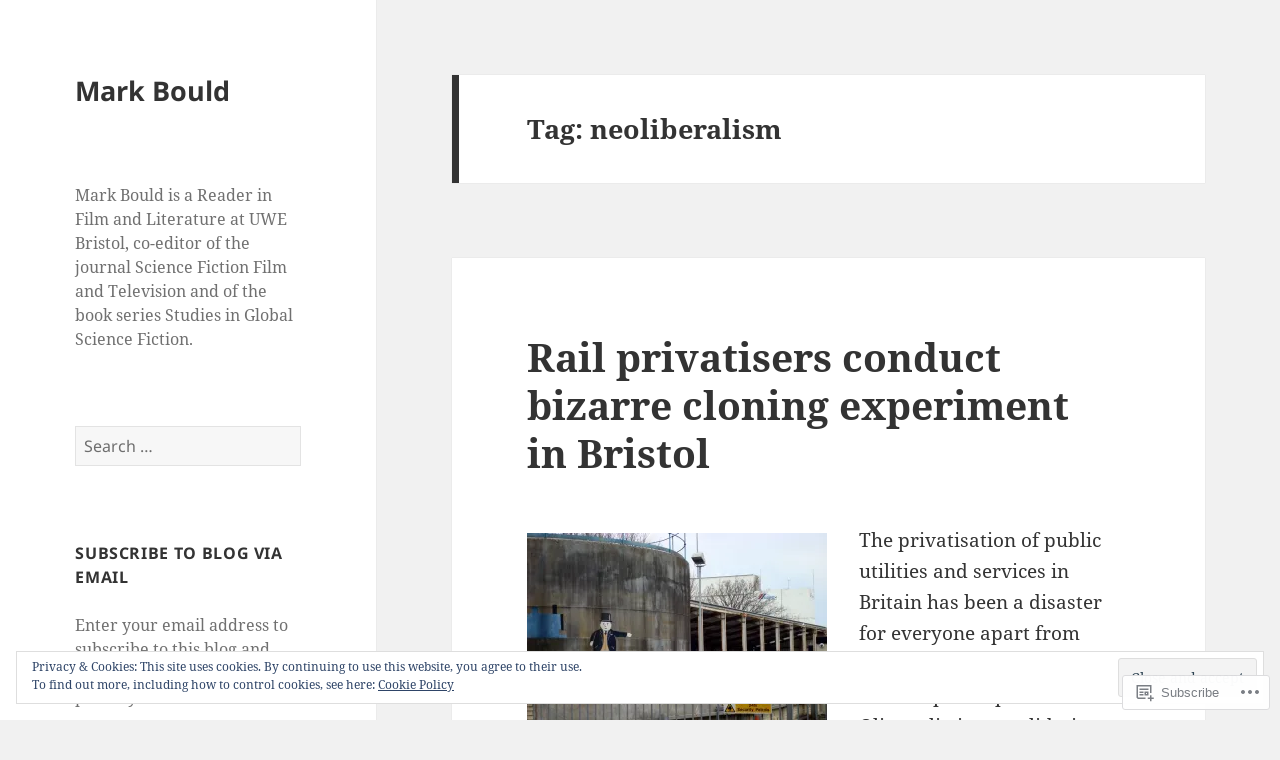

--- FILE ---
content_type: text/html; charset=UTF-8
request_url: https://markbould.com/tag/neoliberalism/
body_size: 31904
content:
<!DOCTYPE html>
<html lang="en" class="no-js">
<head>
	<meta charset="UTF-8">
	<meta name="viewport" content="width=device-width, initial-scale=1.0">
	<link rel="profile" href="https://gmpg.org/xfn/11">
	<link rel="pingback" href="https://markbould.com/xmlrpc.php">
	<script>(function(html){html.className = html.className.replace(/\bno-js\b/,'js')})(document.documentElement);</script>
<title>neoliberalism &#8211; Mark Bould</title>
<meta name='robots' content='max-image-preview:large' />

<!-- Async WordPress.com Remote Login -->
<script id="wpcom_remote_login_js">
var wpcom_remote_login_extra_auth = '';
function wpcom_remote_login_remove_dom_node_id( element_id ) {
	var dom_node = document.getElementById( element_id );
	if ( dom_node ) { dom_node.parentNode.removeChild( dom_node ); }
}
function wpcom_remote_login_remove_dom_node_classes( class_name ) {
	var dom_nodes = document.querySelectorAll( '.' + class_name );
	for ( var i = 0; i < dom_nodes.length; i++ ) {
		dom_nodes[ i ].parentNode.removeChild( dom_nodes[ i ] );
	}
}
function wpcom_remote_login_final_cleanup() {
	wpcom_remote_login_remove_dom_node_classes( "wpcom_remote_login_msg" );
	wpcom_remote_login_remove_dom_node_id( "wpcom_remote_login_key" );
	wpcom_remote_login_remove_dom_node_id( "wpcom_remote_login_validate" );
	wpcom_remote_login_remove_dom_node_id( "wpcom_remote_login_js" );
	wpcom_remote_login_remove_dom_node_id( "wpcom_request_access_iframe" );
	wpcom_remote_login_remove_dom_node_id( "wpcom_request_access_styles" );
}

// Watch for messages back from the remote login
window.addEventListener( "message", function( e ) {
	if ( e.origin === "https://r-login.wordpress.com" ) {
		var data = {};
		try {
			data = JSON.parse( e.data );
		} catch( e ) {
			wpcom_remote_login_final_cleanup();
			return;
		}

		if ( data.msg === 'LOGIN' ) {
			// Clean up the login check iframe
			wpcom_remote_login_remove_dom_node_id( "wpcom_remote_login_key" );

			var id_regex = new RegExp( /^[0-9]+$/ );
			var token_regex = new RegExp( /^.*|.*|.*$/ );
			if (
				token_regex.test( data.token )
				&& id_regex.test( data.wpcomid )
			) {
				// We have everything we need to ask for a login
				var script = document.createElement( "script" );
				script.setAttribute( "id", "wpcom_remote_login_validate" );
				script.src = '/remote-login.php?wpcom_remote_login=validate'
					+ '&wpcomid=' + data.wpcomid
					+ '&token=' + encodeURIComponent( data.token )
					+ '&host=' + window.location.protocol
					+ '//' + window.location.hostname
					+ '&postid=1390'
					+ '&is_singular=';
				document.body.appendChild( script );
			}

			return;
		}

		// Safari ITP, not logged in, so redirect
		if ( data.msg === 'LOGIN-REDIRECT' ) {
			window.location = 'https://wordpress.com/log-in?redirect_to=' + window.location.href;
			return;
		}

		// Safari ITP, storage access failed, remove the request
		if ( data.msg === 'LOGIN-REMOVE' ) {
			var css_zap = 'html { -webkit-transition: margin-top 1s; transition: margin-top 1s; } /* 9001 */ html { margin-top: 0 !important; } * html body { margin-top: 0 !important; } @media screen and ( max-width: 782px ) { html { margin-top: 0 !important; } * html body { margin-top: 0 !important; } }';
			var style_zap = document.createElement( 'style' );
			style_zap.type = 'text/css';
			style_zap.appendChild( document.createTextNode( css_zap ) );
			document.body.appendChild( style_zap );

			var e = document.getElementById( 'wpcom_request_access_iframe' );
			e.parentNode.removeChild( e );

			document.cookie = 'wordpress_com_login_access=denied; path=/; max-age=31536000';

			return;
		}

		// Safari ITP
		if ( data.msg === 'REQUEST_ACCESS' ) {
			console.log( 'request access: safari' );

			// Check ITP iframe enable/disable knob
			if ( wpcom_remote_login_extra_auth !== 'safari_itp_iframe' ) {
				return;
			}

			// If we are in a "private window" there is no ITP.
			var private_window = false;
			try {
				var opendb = window.openDatabase( null, null, null, null );
			} catch( e ) {
				private_window = true;
			}

			if ( private_window ) {
				console.log( 'private window' );
				return;
			}

			var iframe = document.createElement( 'iframe' );
			iframe.id = 'wpcom_request_access_iframe';
			iframe.setAttribute( 'scrolling', 'no' );
			iframe.setAttribute( 'sandbox', 'allow-storage-access-by-user-activation allow-scripts allow-same-origin allow-top-navigation-by-user-activation' );
			iframe.src = 'https://r-login.wordpress.com/remote-login.php?wpcom_remote_login=request_access&origin=' + encodeURIComponent( data.origin ) + '&wpcomid=' + encodeURIComponent( data.wpcomid );

			var css = 'html { -webkit-transition: margin-top 1s; transition: margin-top 1s; } /* 9001 */ html { margin-top: 46px !important; } * html body { margin-top: 46px !important; } @media screen and ( max-width: 660px ) { html { margin-top: 71px !important; } * html body { margin-top: 71px !important; } #wpcom_request_access_iframe { display: block; height: 71px !important; } } #wpcom_request_access_iframe { border: 0px; height: 46px; position: fixed; top: 0; left: 0; width: 100%; min-width: 100%; z-index: 99999; background: #23282d; } ';

			var style = document.createElement( 'style' );
			style.type = 'text/css';
			style.id = 'wpcom_request_access_styles';
			style.appendChild( document.createTextNode( css ) );
			document.body.appendChild( style );

			document.body.appendChild( iframe );
		}

		if ( data.msg === 'DONE' ) {
			wpcom_remote_login_final_cleanup();
		}
	}
}, false );

// Inject the remote login iframe after the page has had a chance to load
// more critical resources
window.addEventListener( "DOMContentLoaded", function( e ) {
	var iframe = document.createElement( "iframe" );
	iframe.style.display = "none";
	iframe.setAttribute( "scrolling", "no" );
	iframe.setAttribute( "id", "wpcom_remote_login_key" );
	iframe.src = "https://r-login.wordpress.com/remote-login.php"
		+ "?wpcom_remote_login=key"
		+ "&origin=aHR0cHM6Ly9tYXJrYm91bGQuY29t"
		+ "&wpcomid=81701366"
		+ "&time=" + Math.floor( Date.now() / 1000 );
	document.body.appendChild( iframe );
}, false );
</script>
<link rel='dns-prefetch' href='//s0.wp.com' />
<link rel="alternate" type="application/rss+xml" title="Mark Bould &raquo; Feed" href="https://markbould.com/feed/" />
<link rel="alternate" type="application/rss+xml" title="Mark Bould &raquo; Comments Feed" href="https://markbould.com/comments/feed/" />
<link rel="alternate" type="application/rss+xml" title="Mark Bould &raquo; neoliberalism Tag Feed" href="https://markbould.com/tag/neoliberalism/feed/" />
	<script type="text/javascript">
		/* <![CDATA[ */
		function addLoadEvent(func) {
			var oldonload = window.onload;
			if (typeof window.onload != 'function') {
				window.onload = func;
			} else {
				window.onload = function () {
					oldonload();
					func();
				}
			}
		}
		/* ]]> */
	</script>
	<link crossorigin='anonymous' rel='stylesheet' id='all-css-0-1' href='/_static/??/wp-content/mu-plugins/jetpack-plugin/sun/modules/theme-tools/compat/twentyfifteen.css,/wp-content/mu-plugins/widgets/eu-cookie-law/templates/style.css?m=1753279645j&cssminify=yes' type='text/css' media='all' />
<style id='wp-emoji-styles-inline-css'>

	img.wp-smiley, img.emoji {
		display: inline !important;
		border: none !important;
		box-shadow: none !important;
		height: 1em !important;
		width: 1em !important;
		margin: 0 0.07em !important;
		vertical-align: -0.1em !important;
		background: none !important;
		padding: 0 !important;
	}
/*# sourceURL=wp-emoji-styles-inline-css */
</style>
<link crossorigin='anonymous' rel='stylesheet' id='all-css-2-1' href='/wp-content/plugins/gutenberg-core/v22.2.0/build/styles/block-library/style.css?m=1764855221i&cssminify=yes' type='text/css' media='all' />
<style id='wp-block-library-inline-css'>
.has-text-align-justify {
	text-align:justify;
}
.has-text-align-justify{text-align:justify;}

/*# sourceURL=wp-block-library-inline-css */
</style><style id='global-styles-inline-css'>
:root{--wp--preset--aspect-ratio--square: 1;--wp--preset--aspect-ratio--4-3: 4/3;--wp--preset--aspect-ratio--3-4: 3/4;--wp--preset--aspect-ratio--3-2: 3/2;--wp--preset--aspect-ratio--2-3: 2/3;--wp--preset--aspect-ratio--16-9: 16/9;--wp--preset--aspect-ratio--9-16: 9/16;--wp--preset--color--black: #000000;--wp--preset--color--cyan-bluish-gray: #abb8c3;--wp--preset--color--white: #fff;--wp--preset--color--pale-pink: #f78da7;--wp--preset--color--vivid-red: #cf2e2e;--wp--preset--color--luminous-vivid-orange: #ff6900;--wp--preset--color--luminous-vivid-amber: #fcb900;--wp--preset--color--light-green-cyan: #7bdcb5;--wp--preset--color--vivid-green-cyan: #00d084;--wp--preset--color--pale-cyan-blue: #8ed1fc;--wp--preset--color--vivid-cyan-blue: #0693e3;--wp--preset--color--vivid-purple: #9b51e0;--wp--preset--color--dark-gray: #111;--wp--preset--color--light-gray: #f1f1f1;--wp--preset--color--yellow: #f4ca16;--wp--preset--color--dark-brown: #352712;--wp--preset--color--medium-pink: #e53b51;--wp--preset--color--light-pink: #ffe5d1;--wp--preset--color--dark-purple: #2e2256;--wp--preset--color--purple: #674970;--wp--preset--color--blue-gray: #22313f;--wp--preset--color--bright-blue: #55c3dc;--wp--preset--color--light-blue: #e9f2f9;--wp--preset--gradient--vivid-cyan-blue-to-vivid-purple: linear-gradient(135deg,rgb(6,147,227) 0%,rgb(155,81,224) 100%);--wp--preset--gradient--light-green-cyan-to-vivid-green-cyan: linear-gradient(135deg,rgb(122,220,180) 0%,rgb(0,208,130) 100%);--wp--preset--gradient--luminous-vivid-amber-to-luminous-vivid-orange: linear-gradient(135deg,rgb(252,185,0) 0%,rgb(255,105,0) 100%);--wp--preset--gradient--luminous-vivid-orange-to-vivid-red: linear-gradient(135deg,rgb(255,105,0) 0%,rgb(207,46,46) 100%);--wp--preset--gradient--very-light-gray-to-cyan-bluish-gray: linear-gradient(135deg,rgb(238,238,238) 0%,rgb(169,184,195) 100%);--wp--preset--gradient--cool-to-warm-spectrum: linear-gradient(135deg,rgb(74,234,220) 0%,rgb(151,120,209) 20%,rgb(207,42,186) 40%,rgb(238,44,130) 60%,rgb(251,105,98) 80%,rgb(254,248,76) 100%);--wp--preset--gradient--blush-light-purple: linear-gradient(135deg,rgb(255,206,236) 0%,rgb(152,150,240) 100%);--wp--preset--gradient--blush-bordeaux: linear-gradient(135deg,rgb(254,205,165) 0%,rgb(254,45,45) 50%,rgb(107,0,62) 100%);--wp--preset--gradient--luminous-dusk: linear-gradient(135deg,rgb(255,203,112) 0%,rgb(199,81,192) 50%,rgb(65,88,208) 100%);--wp--preset--gradient--pale-ocean: linear-gradient(135deg,rgb(255,245,203) 0%,rgb(182,227,212) 50%,rgb(51,167,181) 100%);--wp--preset--gradient--electric-grass: linear-gradient(135deg,rgb(202,248,128) 0%,rgb(113,206,126) 100%);--wp--preset--gradient--midnight: linear-gradient(135deg,rgb(2,3,129) 0%,rgb(40,116,252) 100%);--wp--preset--gradient--dark-gray-gradient-gradient: linear-gradient(90deg, rgba(17,17,17,1) 0%, rgba(42,42,42,1) 100%);--wp--preset--gradient--light-gray-gradient: linear-gradient(90deg, rgba(241,241,241,1) 0%, rgba(215,215,215,1) 100%);--wp--preset--gradient--white-gradient: linear-gradient(90deg, rgba(255,255,255,1) 0%, rgba(230,230,230,1) 100%);--wp--preset--gradient--yellow-gradient: linear-gradient(90deg, rgba(244,202,22,1) 0%, rgba(205,168,10,1) 100%);--wp--preset--gradient--dark-brown-gradient: linear-gradient(90deg, rgba(53,39,18,1) 0%, rgba(91,67,31,1) 100%);--wp--preset--gradient--medium-pink-gradient: linear-gradient(90deg, rgba(229,59,81,1) 0%, rgba(209,28,51,1) 100%);--wp--preset--gradient--light-pink-gradient: linear-gradient(90deg, rgba(255,229,209,1) 0%, rgba(255,200,158,1) 100%);--wp--preset--gradient--dark-purple-gradient: linear-gradient(90deg, rgba(46,34,86,1) 0%, rgba(66,48,123,1) 100%);--wp--preset--gradient--purple-gradient: linear-gradient(90deg, rgba(103,73,112,1) 0%, rgba(131,93,143,1) 100%);--wp--preset--gradient--blue-gray-gradient: linear-gradient(90deg, rgba(34,49,63,1) 0%, rgba(52,75,96,1) 100%);--wp--preset--gradient--bright-blue-gradient: linear-gradient(90deg, rgba(85,195,220,1) 0%, rgba(43,180,211,1) 100%);--wp--preset--gradient--light-blue-gradient: linear-gradient(90deg, rgba(233,242,249,1) 0%, rgba(193,218,238,1) 100%);--wp--preset--font-size--small: 13px;--wp--preset--font-size--medium: 20px;--wp--preset--font-size--large: 36px;--wp--preset--font-size--x-large: 42px;--wp--preset--font-family--albert-sans: 'Albert Sans', sans-serif;--wp--preset--font-family--alegreya: Alegreya, serif;--wp--preset--font-family--arvo: Arvo, serif;--wp--preset--font-family--bodoni-moda: 'Bodoni Moda', serif;--wp--preset--font-family--bricolage-grotesque: 'Bricolage Grotesque', sans-serif;--wp--preset--font-family--cabin: Cabin, sans-serif;--wp--preset--font-family--chivo: Chivo, sans-serif;--wp--preset--font-family--commissioner: Commissioner, sans-serif;--wp--preset--font-family--cormorant: Cormorant, serif;--wp--preset--font-family--courier-prime: 'Courier Prime', monospace;--wp--preset--font-family--crimson-pro: 'Crimson Pro', serif;--wp--preset--font-family--dm-mono: 'DM Mono', monospace;--wp--preset--font-family--dm-sans: 'DM Sans', sans-serif;--wp--preset--font-family--dm-serif-display: 'DM Serif Display', serif;--wp--preset--font-family--domine: Domine, serif;--wp--preset--font-family--eb-garamond: 'EB Garamond', serif;--wp--preset--font-family--epilogue: Epilogue, sans-serif;--wp--preset--font-family--fahkwang: Fahkwang, sans-serif;--wp--preset--font-family--figtree: Figtree, sans-serif;--wp--preset--font-family--fira-sans: 'Fira Sans', sans-serif;--wp--preset--font-family--fjalla-one: 'Fjalla One', sans-serif;--wp--preset--font-family--fraunces: Fraunces, serif;--wp--preset--font-family--gabarito: Gabarito, system-ui;--wp--preset--font-family--ibm-plex-mono: 'IBM Plex Mono', monospace;--wp--preset--font-family--ibm-plex-sans: 'IBM Plex Sans', sans-serif;--wp--preset--font-family--ibarra-real-nova: 'Ibarra Real Nova', serif;--wp--preset--font-family--instrument-serif: 'Instrument Serif', serif;--wp--preset--font-family--inter: Inter, sans-serif;--wp--preset--font-family--josefin-sans: 'Josefin Sans', sans-serif;--wp--preset--font-family--jost: Jost, sans-serif;--wp--preset--font-family--libre-baskerville: 'Libre Baskerville', serif;--wp--preset--font-family--libre-franklin: 'Libre Franklin', sans-serif;--wp--preset--font-family--literata: Literata, serif;--wp--preset--font-family--lora: Lora, serif;--wp--preset--font-family--merriweather: Merriweather, serif;--wp--preset--font-family--montserrat: Montserrat, sans-serif;--wp--preset--font-family--newsreader: Newsreader, serif;--wp--preset--font-family--noto-sans-mono: 'Noto Sans Mono', sans-serif;--wp--preset--font-family--nunito: Nunito, sans-serif;--wp--preset--font-family--open-sans: 'Open Sans', sans-serif;--wp--preset--font-family--overpass: Overpass, sans-serif;--wp--preset--font-family--pt-serif: 'PT Serif', serif;--wp--preset--font-family--petrona: Petrona, serif;--wp--preset--font-family--piazzolla: Piazzolla, serif;--wp--preset--font-family--playfair-display: 'Playfair Display', serif;--wp--preset--font-family--plus-jakarta-sans: 'Plus Jakarta Sans', sans-serif;--wp--preset--font-family--poppins: Poppins, sans-serif;--wp--preset--font-family--raleway: Raleway, sans-serif;--wp--preset--font-family--roboto: Roboto, sans-serif;--wp--preset--font-family--roboto-slab: 'Roboto Slab', serif;--wp--preset--font-family--rubik: Rubik, sans-serif;--wp--preset--font-family--rufina: Rufina, serif;--wp--preset--font-family--sora: Sora, sans-serif;--wp--preset--font-family--source-sans-3: 'Source Sans 3', sans-serif;--wp--preset--font-family--source-serif-4: 'Source Serif 4', serif;--wp--preset--font-family--space-mono: 'Space Mono', monospace;--wp--preset--font-family--syne: Syne, sans-serif;--wp--preset--font-family--texturina: Texturina, serif;--wp--preset--font-family--urbanist: Urbanist, sans-serif;--wp--preset--font-family--work-sans: 'Work Sans', sans-serif;--wp--preset--spacing--20: 0.44rem;--wp--preset--spacing--30: 0.67rem;--wp--preset--spacing--40: 1rem;--wp--preset--spacing--50: 1.5rem;--wp--preset--spacing--60: 2.25rem;--wp--preset--spacing--70: 3.38rem;--wp--preset--spacing--80: 5.06rem;--wp--preset--shadow--natural: 6px 6px 9px rgba(0, 0, 0, 0.2);--wp--preset--shadow--deep: 12px 12px 50px rgba(0, 0, 0, 0.4);--wp--preset--shadow--sharp: 6px 6px 0px rgba(0, 0, 0, 0.2);--wp--preset--shadow--outlined: 6px 6px 0px -3px rgb(255, 255, 255), 6px 6px rgb(0, 0, 0);--wp--preset--shadow--crisp: 6px 6px 0px rgb(0, 0, 0);}:where(.is-layout-flex){gap: 0.5em;}:where(.is-layout-grid){gap: 0.5em;}body .is-layout-flex{display: flex;}.is-layout-flex{flex-wrap: wrap;align-items: center;}.is-layout-flex > :is(*, div){margin: 0;}body .is-layout-grid{display: grid;}.is-layout-grid > :is(*, div){margin: 0;}:where(.wp-block-columns.is-layout-flex){gap: 2em;}:where(.wp-block-columns.is-layout-grid){gap: 2em;}:where(.wp-block-post-template.is-layout-flex){gap: 1.25em;}:where(.wp-block-post-template.is-layout-grid){gap: 1.25em;}.has-black-color{color: var(--wp--preset--color--black) !important;}.has-cyan-bluish-gray-color{color: var(--wp--preset--color--cyan-bluish-gray) !important;}.has-white-color{color: var(--wp--preset--color--white) !important;}.has-pale-pink-color{color: var(--wp--preset--color--pale-pink) !important;}.has-vivid-red-color{color: var(--wp--preset--color--vivid-red) !important;}.has-luminous-vivid-orange-color{color: var(--wp--preset--color--luminous-vivid-orange) !important;}.has-luminous-vivid-amber-color{color: var(--wp--preset--color--luminous-vivid-amber) !important;}.has-light-green-cyan-color{color: var(--wp--preset--color--light-green-cyan) !important;}.has-vivid-green-cyan-color{color: var(--wp--preset--color--vivid-green-cyan) !important;}.has-pale-cyan-blue-color{color: var(--wp--preset--color--pale-cyan-blue) !important;}.has-vivid-cyan-blue-color{color: var(--wp--preset--color--vivid-cyan-blue) !important;}.has-vivid-purple-color{color: var(--wp--preset--color--vivid-purple) !important;}.has-black-background-color{background-color: var(--wp--preset--color--black) !important;}.has-cyan-bluish-gray-background-color{background-color: var(--wp--preset--color--cyan-bluish-gray) !important;}.has-white-background-color{background-color: var(--wp--preset--color--white) !important;}.has-pale-pink-background-color{background-color: var(--wp--preset--color--pale-pink) !important;}.has-vivid-red-background-color{background-color: var(--wp--preset--color--vivid-red) !important;}.has-luminous-vivid-orange-background-color{background-color: var(--wp--preset--color--luminous-vivid-orange) !important;}.has-luminous-vivid-amber-background-color{background-color: var(--wp--preset--color--luminous-vivid-amber) !important;}.has-light-green-cyan-background-color{background-color: var(--wp--preset--color--light-green-cyan) !important;}.has-vivid-green-cyan-background-color{background-color: var(--wp--preset--color--vivid-green-cyan) !important;}.has-pale-cyan-blue-background-color{background-color: var(--wp--preset--color--pale-cyan-blue) !important;}.has-vivid-cyan-blue-background-color{background-color: var(--wp--preset--color--vivid-cyan-blue) !important;}.has-vivid-purple-background-color{background-color: var(--wp--preset--color--vivid-purple) !important;}.has-black-border-color{border-color: var(--wp--preset--color--black) !important;}.has-cyan-bluish-gray-border-color{border-color: var(--wp--preset--color--cyan-bluish-gray) !important;}.has-white-border-color{border-color: var(--wp--preset--color--white) !important;}.has-pale-pink-border-color{border-color: var(--wp--preset--color--pale-pink) !important;}.has-vivid-red-border-color{border-color: var(--wp--preset--color--vivid-red) !important;}.has-luminous-vivid-orange-border-color{border-color: var(--wp--preset--color--luminous-vivid-orange) !important;}.has-luminous-vivid-amber-border-color{border-color: var(--wp--preset--color--luminous-vivid-amber) !important;}.has-light-green-cyan-border-color{border-color: var(--wp--preset--color--light-green-cyan) !important;}.has-vivid-green-cyan-border-color{border-color: var(--wp--preset--color--vivid-green-cyan) !important;}.has-pale-cyan-blue-border-color{border-color: var(--wp--preset--color--pale-cyan-blue) !important;}.has-vivid-cyan-blue-border-color{border-color: var(--wp--preset--color--vivid-cyan-blue) !important;}.has-vivid-purple-border-color{border-color: var(--wp--preset--color--vivid-purple) !important;}.has-vivid-cyan-blue-to-vivid-purple-gradient-background{background: var(--wp--preset--gradient--vivid-cyan-blue-to-vivid-purple) !important;}.has-light-green-cyan-to-vivid-green-cyan-gradient-background{background: var(--wp--preset--gradient--light-green-cyan-to-vivid-green-cyan) !important;}.has-luminous-vivid-amber-to-luminous-vivid-orange-gradient-background{background: var(--wp--preset--gradient--luminous-vivid-amber-to-luminous-vivid-orange) !important;}.has-luminous-vivid-orange-to-vivid-red-gradient-background{background: var(--wp--preset--gradient--luminous-vivid-orange-to-vivid-red) !important;}.has-very-light-gray-to-cyan-bluish-gray-gradient-background{background: var(--wp--preset--gradient--very-light-gray-to-cyan-bluish-gray) !important;}.has-cool-to-warm-spectrum-gradient-background{background: var(--wp--preset--gradient--cool-to-warm-spectrum) !important;}.has-blush-light-purple-gradient-background{background: var(--wp--preset--gradient--blush-light-purple) !important;}.has-blush-bordeaux-gradient-background{background: var(--wp--preset--gradient--blush-bordeaux) !important;}.has-luminous-dusk-gradient-background{background: var(--wp--preset--gradient--luminous-dusk) !important;}.has-pale-ocean-gradient-background{background: var(--wp--preset--gradient--pale-ocean) !important;}.has-electric-grass-gradient-background{background: var(--wp--preset--gradient--electric-grass) !important;}.has-midnight-gradient-background{background: var(--wp--preset--gradient--midnight) !important;}.has-small-font-size{font-size: var(--wp--preset--font-size--small) !important;}.has-medium-font-size{font-size: var(--wp--preset--font-size--medium) !important;}.has-large-font-size{font-size: var(--wp--preset--font-size--large) !important;}.has-x-large-font-size{font-size: var(--wp--preset--font-size--x-large) !important;}.has-albert-sans-font-family{font-family: var(--wp--preset--font-family--albert-sans) !important;}.has-alegreya-font-family{font-family: var(--wp--preset--font-family--alegreya) !important;}.has-arvo-font-family{font-family: var(--wp--preset--font-family--arvo) !important;}.has-bodoni-moda-font-family{font-family: var(--wp--preset--font-family--bodoni-moda) !important;}.has-bricolage-grotesque-font-family{font-family: var(--wp--preset--font-family--bricolage-grotesque) !important;}.has-cabin-font-family{font-family: var(--wp--preset--font-family--cabin) !important;}.has-chivo-font-family{font-family: var(--wp--preset--font-family--chivo) !important;}.has-commissioner-font-family{font-family: var(--wp--preset--font-family--commissioner) !important;}.has-cormorant-font-family{font-family: var(--wp--preset--font-family--cormorant) !important;}.has-courier-prime-font-family{font-family: var(--wp--preset--font-family--courier-prime) !important;}.has-crimson-pro-font-family{font-family: var(--wp--preset--font-family--crimson-pro) !important;}.has-dm-mono-font-family{font-family: var(--wp--preset--font-family--dm-mono) !important;}.has-dm-sans-font-family{font-family: var(--wp--preset--font-family--dm-sans) !important;}.has-dm-serif-display-font-family{font-family: var(--wp--preset--font-family--dm-serif-display) !important;}.has-domine-font-family{font-family: var(--wp--preset--font-family--domine) !important;}.has-eb-garamond-font-family{font-family: var(--wp--preset--font-family--eb-garamond) !important;}.has-epilogue-font-family{font-family: var(--wp--preset--font-family--epilogue) !important;}.has-fahkwang-font-family{font-family: var(--wp--preset--font-family--fahkwang) !important;}.has-figtree-font-family{font-family: var(--wp--preset--font-family--figtree) !important;}.has-fira-sans-font-family{font-family: var(--wp--preset--font-family--fira-sans) !important;}.has-fjalla-one-font-family{font-family: var(--wp--preset--font-family--fjalla-one) !important;}.has-fraunces-font-family{font-family: var(--wp--preset--font-family--fraunces) !important;}.has-gabarito-font-family{font-family: var(--wp--preset--font-family--gabarito) !important;}.has-ibm-plex-mono-font-family{font-family: var(--wp--preset--font-family--ibm-plex-mono) !important;}.has-ibm-plex-sans-font-family{font-family: var(--wp--preset--font-family--ibm-plex-sans) !important;}.has-ibarra-real-nova-font-family{font-family: var(--wp--preset--font-family--ibarra-real-nova) !important;}.has-instrument-serif-font-family{font-family: var(--wp--preset--font-family--instrument-serif) !important;}.has-inter-font-family{font-family: var(--wp--preset--font-family--inter) !important;}.has-josefin-sans-font-family{font-family: var(--wp--preset--font-family--josefin-sans) !important;}.has-jost-font-family{font-family: var(--wp--preset--font-family--jost) !important;}.has-libre-baskerville-font-family{font-family: var(--wp--preset--font-family--libre-baskerville) !important;}.has-libre-franklin-font-family{font-family: var(--wp--preset--font-family--libre-franklin) !important;}.has-literata-font-family{font-family: var(--wp--preset--font-family--literata) !important;}.has-lora-font-family{font-family: var(--wp--preset--font-family--lora) !important;}.has-merriweather-font-family{font-family: var(--wp--preset--font-family--merriweather) !important;}.has-montserrat-font-family{font-family: var(--wp--preset--font-family--montserrat) !important;}.has-newsreader-font-family{font-family: var(--wp--preset--font-family--newsreader) !important;}.has-noto-sans-mono-font-family{font-family: var(--wp--preset--font-family--noto-sans-mono) !important;}.has-nunito-font-family{font-family: var(--wp--preset--font-family--nunito) !important;}.has-open-sans-font-family{font-family: var(--wp--preset--font-family--open-sans) !important;}.has-overpass-font-family{font-family: var(--wp--preset--font-family--overpass) !important;}.has-pt-serif-font-family{font-family: var(--wp--preset--font-family--pt-serif) !important;}.has-petrona-font-family{font-family: var(--wp--preset--font-family--petrona) !important;}.has-piazzolla-font-family{font-family: var(--wp--preset--font-family--piazzolla) !important;}.has-playfair-display-font-family{font-family: var(--wp--preset--font-family--playfair-display) !important;}.has-plus-jakarta-sans-font-family{font-family: var(--wp--preset--font-family--plus-jakarta-sans) !important;}.has-poppins-font-family{font-family: var(--wp--preset--font-family--poppins) !important;}.has-raleway-font-family{font-family: var(--wp--preset--font-family--raleway) !important;}.has-roboto-font-family{font-family: var(--wp--preset--font-family--roboto) !important;}.has-roboto-slab-font-family{font-family: var(--wp--preset--font-family--roboto-slab) !important;}.has-rubik-font-family{font-family: var(--wp--preset--font-family--rubik) !important;}.has-rufina-font-family{font-family: var(--wp--preset--font-family--rufina) !important;}.has-sora-font-family{font-family: var(--wp--preset--font-family--sora) !important;}.has-source-sans-3-font-family{font-family: var(--wp--preset--font-family--source-sans-3) !important;}.has-source-serif-4-font-family{font-family: var(--wp--preset--font-family--source-serif-4) !important;}.has-space-mono-font-family{font-family: var(--wp--preset--font-family--space-mono) !important;}.has-syne-font-family{font-family: var(--wp--preset--font-family--syne) !important;}.has-texturina-font-family{font-family: var(--wp--preset--font-family--texturina) !important;}.has-urbanist-font-family{font-family: var(--wp--preset--font-family--urbanist) !important;}.has-work-sans-font-family{font-family: var(--wp--preset--font-family--work-sans) !important;}
/*# sourceURL=global-styles-inline-css */
</style>

<style id='classic-theme-styles-inline-css'>
/*! This file is auto-generated */
.wp-block-button__link{color:#fff;background-color:#32373c;border-radius:9999px;box-shadow:none;text-decoration:none;padding:calc(.667em + 2px) calc(1.333em + 2px);font-size:1.125em}.wp-block-file__button{background:#32373c;color:#fff;text-decoration:none}
/*# sourceURL=/wp-includes/css/classic-themes.min.css */
</style>
<link crossorigin='anonymous' rel='stylesheet' id='all-css-4-1' href='/_static/??-eJyVUdtOwzAM/SFcq2Nj8ID4lClt3ZItN8UuZX+P0wIDMSp4iXysc3FsnBK0MQgFweTGwQbGNjYutifGTVXfVzWw9ckRZHqptthZlk8GsJwdVS3zDX4x8iNcvDJp3ycjheGps4YceaWtySbbDSQq548ahF7XJUljoGlSJmbQ19vRgzxrFv/QLW1MY4MyaePc216IAhrmktsrjzFEicAmcAlhWCBl2y/YBrXj6IyYtcGOJMm0p3eMPAY8qBQHCupVLK6Xfx/6+hV+pZelLvf7n2aOgXnPa//NpOaDlsOsusA10UARdCQjNoZvAHpnbC7SJ/9Y73e3m/3D3XZ3fAOt3QeI&cssminify=yes' type='text/css' media='all' />
<style id='jetpack-global-styles-frontend-style-inline-css'>
:root { --font-headings: unset; --font-base: unset; --font-headings-default: -apple-system,BlinkMacSystemFont,"Segoe UI",Roboto,Oxygen-Sans,Ubuntu,Cantarell,"Helvetica Neue",sans-serif; --font-base-default: -apple-system,BlinkMacSystemFont,"Segoe UI",Roboto,Oxygen-Sans,Ubuntu,Cantarell,"Helvetica Neue",sans-serif;}
/*# sourceURL=jetpack-global-styles-frontend-style-inline-css */
</style>
<link crossorigin='anonymous' rel='stylesheet' id='all-css-6-1' href='/wp-content/themes/h4/global.css?m=1420737423i&cssminify=yes' type='text/css' media='all' />
<script id="wpcom-actionbar-placeholder-js-extra">
var actionbardata = {"siteID":"81701366","postID":"0","siteURL":"https://markbould.com","xhrURL":"https://markbould.com/wp-admin/admin-ajax.php","nonce":"49b2c6b157","isLoggedIn":"","statusMessage":"","subsEmailDefault":"instantly","proxyScriptUrl":"https://s0.wp.com/wp-content/js/wpcom-proxy-request.js?m=1513050504i&amp;ver=20211021","i18n":{"followedText":"New posts from this site will now appear in your \u003Ca href=\"https://wordpress.com/reader\"\u003EReader\u003C/a\u003E","foldBar":"Collapse this bar","unfoldBar":"Expand this bar","shortLinkCopied":"Shortlink copied to clipboard."}};
//# sourceURL=wpcom-actionbar-placeholder-js-extra
</script>
<script id="jetpack-mu-wpcom-settings-js-before">
var JETPACK_MU_WPCOM_SETTINGS = {"assetsUrl":"https://s0.wp.com/wp-content/mu-plugins/jetpack-mu-wpcom-plugin/sun/jetpack_vendor/automattic/jetpack-mu-wpcom/src/build/"};
//# sourceURL=jetpack-mu-wpcom-settings-js-before
</script>
<script crossorigin='anonymous' type='text/javascript'  src='/_static/??-eJyFjcsOwiAQRX/I6dSa+lgYvwWBEAgMOAPW/n3bqIk7V2dxT87FqYDOVC1VDIIcKxTOr7kLssN186RjM1a2MTya5fmDLnn6K0HyjlW1v/L37R6zgxKb8yQ4ZTbKCOioRN4hnQo+hw1AmcCZwmvilq7709CPh/54voQFmNpFWg=='></script>
<script id="rlt-proxy-js-after">
	rltInitialize( {"token":null,"iframeOrigins":["https:\/\/widgets.wp.com"]} );
//# sourceURL=rlt-proxy-js-after
</script>
<link rel="EditURI" type="application/rsd+xml" title="RSD" href="https://markbould.wordpress.com/xmlrpc.php?rsd" />
<meta name="generator" content="WordPress.com" />

<!-- Jetpack Open Graph Tags -->
<meta property="og:type" content="website" />
<meta property="og:title" content="neoliberalism &#8211; Mark Bould" />
<meta property="og:url" content="https://markbould.com/tag/neoliberalism/" />
<meta property="og:site_name" content="Mark Bould" />
<meta property="og:image" content="https://s0.wp.com/i/blank.jpg?m=1383295312i" />
<meta property="og:image:width" content="200" />
<meta property="og:image:height" content="200" />
<meta property="og:image:alt" content="" />
<meta property="og:locale" content="en_US" />

<!-- End Jetpack Open Graph Tags -->
<link rel="shortcut icon" type="image/x-icon" href="https://s0.wp.com/i/favicon.ico?m=1713425267i" sizes="16x16 24x24 32x32 48x48" />
<link rel="icon" type="image/x-icon" href="https://s0.wp.com/i/favicon.ico?m=1713425267i" sizes="16x16 24x24 32x32 48x48" />
<link rel="apple-touch-icon" href="https://s0.wp.com/i/webclip.png?m=1713868326i" />
<link rel='openid.server' href='https://markbould.com/?openidserver=1' />
<link rel='openid.delegate' href='https://markbould.com/' />
<link rel="search" type="application/opensearchdescription+xml" href="https://markbould.com/osd.xml" title="Mark Bould" />
<link rel="search" type="application/opensearchdescription+xml" href="https://s1.wp.com/opensearch.xml" title="WordPress.com" />
<meta name="theme-color" content="#f1f1f1" />
		<style type="text/css">
			.recentcomments a {
				display: inline !important;
				padding: 0 !important;
				margin: 0 !important;
			}

			table.recentcommentsavatartop img.avatar, table.recentcommentsavatarend img.avatar {
				border: 0px;
				margin: 0;
			}

			table.recentcommentsavatartop a, table.recentcommentsavatarend a {
				border: 0px !important;
				background-color: transparent !important;
			}

			td.recentcommentsavatarend, td.recentcommentsavatartop {
				padding: 0px 0px 1px 0px;
				margin: 0px;
			}

			td.recentcommentstextend {
				border: none !important;
				padding: 0px 0px 2px 10px;
			}

			.rtl td.recentcommentstextend {
				padding: 0px 10px 2px 0px;
			}

			td.recentcommentstexttop {
				border: none;
				padding: 0px 0px 0px 10px;
			}

			.rtl td.recentcommentstexttop {
				padding: 0px 10px 0px 0px;
			}
		</style>
		<meta name="description" content="Posts about neoliberalism written by markbould" />
		<script type="text/javascript">

			window.doNotSellCallback = function() {

				var linkElements = [
					'a[href="https://wordpress.com/?ref=footer_blog"]',
					'a[href="https://wordpress.com/?ref=footer_website"]',
					'a[href="https://wordpress.com/?ref=vertical_footer"]',
					'a[href^="https://wordpress.com/?ref=footer_segment_"]',
				].join(',');

				var dnsLink = document.createElement( 'a' );
				dnsLink.href = 'https://wordpress.com/advertising-program-optout/';
				dnsLink.classList.add( 'do-not-sell-link' );
				dnsLink.rel = 'nofollow';
				dnsLink.style.marginLeft = '0.5em';
				dnsLink.textContent = 'Do Not Sell or Share My Personal Information';

				var creditLinks = document.querySelectorAll( linkElements );

				if ( 0 === creditLinks.length ) {
					return false;
				}

				Array.prototype.forEach.call( creditLinks, function( el ) {
					el.insertAdjacentElement( 'afterend', dnsLink );
				});

				return true;
			};

		</script>
		<script type="text/javascript">
	window.google_analytics_uacct = "UA-52447-2";
</script>

<script type="text/javascript">
	var _gaq = _gaq || [];
	_gaq.push(['_setAccount', 'UA-52447-2']);
	_gaq.push(['_gat._anonymizeIp']);
	_gaq.push(['_setDomainName', 'none']);
	_gaq.push(['_setAllowLinker', true]);
	_gaq.push(['_initData']);
	_gaq.push(['_trackPageview']);

	(function() {
		var ga = document.createElement('script'); ga.type = 'text/javascript'; ga.async = true;
		ga.src = ('https:' == document.location.protocol ? 'https://ssl' : 'http://www') + '.google-analytics.com/ga.js';
		(document.getElementsByTagName('head')[0] || document.getElementsByTagName('body')[0]).appendChild(ga);
	})();
</script>
<link crossorigin='anonymous' rel='stylesheet' id='all-css-0-3' href='/_static/??-eJyVzN0KwjAMhuEbcgv1B/VAvBTZsiDZ0rQ0Dbt9K6jg4Q7fj48H1txh0kpaIXqXxZ+sBjPVPODyaTBXeLAijM4ytRwNC+fKqX3/qo+sPZrtYCMsCZdmrZypbARimlzIAIeS3Eh+n+/w9u7xFs6nw/USjmE/vwD9El0g&cssminify=yes' type='text/css' media='all' />
</head>

<body class="archive tag tag-neoliberalism tag-144271 wp-embed-responsive wp-theme-pubtwentyfifteen customizer-styles-applied jetpack-reblog-enabled">
<div id="page" class="hfeed site">
	<a class="skip-link screen-reader-text" href="#content">
		Skip to content	</a>

	<div id="sidebar" class="sidebar">
		<header id="masthead" class="site-header" role="banner">
			<div class="site-branding">
				<a href="https://markbould.com/" class="site-logo-link" rel="home" itemprop="url"></a>
										<p class="site-title"><a href="https://markbould.com/" rel="home">Mark Bould</a></p>
										<button class="secondary-toggle">Menu and widgets</button>
			</div><!-- .site-branding -->
		</header><!-- .site-header -->

			<div id="secondary" class="secondary">

		
		
					<div id="widget-area" class="widget-area" role="complementary">
				<aside id="text-4" class="widget widget_text">			<div class="textwidget">Mark Bould is a Reader in Film and Literature at UWE Bristol, co-editor of the journal Science Fiction Film and Television and of the book series Studies in Global Science Fiction.</div>
		</aside><aside id="search-5" class="widget widget_search"><form role="search" method="get" class="search-form" action="https://markbould.com/">
				<label>
					<span class="screen-reader-text">Search for:</span>
					<input type="search" class="search-field" placeholder="Search &hellip;" value="" name="s" />
				</label>
				<input type="submit" class="search-submit screen-reader-text" value="Search" />
			</form></aside><aside id="blog_subscription-4" class="widget widget_blog_subscription jetpack_subscription_widget"><h2 class="widget-title"><label for="subscribe-field">Subscribe to Blog via Email</label></h2>

			<div class="wp-block-jetpack-subscriptions__container">
			<form
				action="https://subscribe.wordpress.com"
				method="post"
				accept-charset="utf-8"
				data-blog="81701366"
				data-post_access_level="everybody"
				id="subscribe-blog"
			>
				<p>Enter your email address to subscribe to this blog and receive notifications of new posts by email.</p>
				<p id="subscribe-email">
					<label
						id="subscribe-field-label"
						for="subscribe-field"
						class="screen-reader-text"
					>
						Email Address:					</label>

					<input
							type="email"
							name="email"
							autocomplete="email"
							
							style="width: 95%; padding: 1px 10px"
							placeholder="Email Address"
							value=""
							id="subscribe-field"
							required
						/>				</p>

				<p id="subscribe-submit"
									>
					<input type="hidden" name="action" value="subscribe"/>
					<input type="hidden" name="blog_id" value="81701366"/>
					<input type="hidden" name="source" value="https://markbould.com/tag/neoliberalism/"/>
					<input type="hidden" name="sub-type" value="widget"/>
					<input type="hidden" name="redirect_fragment" value="subscribe-blog"/>
					<input type="hidden" id="_wpnonce" name="_wpnonce" value="3182a9e80f" />					<button type="submit"
													class="wp-block-button__link"
																	>
						Subscribe					</button>
				</p>
			</form>
							<div class="wp-block-jetpack-subscriptions__subscount">
					Join 219 other subscribers				</div>
						</div>
			
</aside><aside id="follow_button_widget-3" class="widget widget_follow_button_widget">
		<a class="wordpress-follow-button" href="https://markbould.com" data-blog="81701366" data-lang="en" >Follow Mark Bould on WordPress.com</a>
		<script type="text/javascript">(function(d){ window.wpcomPlatform = {"titles":{"timelines":"Embeddable Timelines","followButton":"Follow Button","wpEmbeds":"WordPress Embeds"}}; var f = d.getElementsByTagName('SCRIPT')[0], p = d.createElement('SCRIPT');p.type = 'text/javascript';p.async = true;p.src = '//widgets.wp.com/platform.js';f.parentNode.insertBefore(p,f);}(document));</script>

		</aside><aside id="pages-5" class="widget widget_pages"><h2 class="widget-title">Publications</h2><nav aria-label="Publications">
			<ul>
				<li class="page_item page-item-3"><a href="https://markbould.com/publications/">Publications</a></li>
<li class="page_item page-item-6"><a href="https://markbould.com/monographs/">Monographs</a></li>
<li class="page_item page-item-22"><a href="https://markbould.com/edited-collections/">Edited collections</a></li>
<li class="page_item page-item-35"><a href="https://markbould.com/journal-and-book-series-editorships/">Journal and series&nbsp;editorships</a></li>
<li class="page_item page-item-38"><a href="https://markbould.com/journal-articles/">Journal articles</a></li>
<li class="page_item page-item-41"><a href="https://markbould.com/contributions-to-edited-works/">Contributions to edited&nbsp;works</a></li>
<li class="page_item page-item-44"><a href="https://markbould.com/review-essays/">Review essays</a></li>
<li class="page_item page-item-47"><a href="https://markbould.com/reviews/">Reviews</a></li>
<li class="page_item page-item-50"><a href="https://markbould.com/contributions-to-reference-works/">Contributions to reference&nbsp;works</a></li>
<li class="page_item page-item-53"><a href="https://markbould.com/other/">Other publications</a></li>
<li class="page_item page-item-93"><a href="https://markbould.com/conferences-keynotes-papers/">Conferences, keynotes, research presentations, plenaries and&nbsp;papers</a></li>
<li class="page_item page-item-95"><a href="https://markbould.com/public-lectures-and-invited-talks/">Public lectures, invited&nbsp;talks</a></li>
			</ul>

			</nav></aside><aside id="categories-9" class="widget widget_categories"><h2 class="widget-title">Categories</h2><nav aria-label="Categories">
			<ul>
					<li class="cat-item cat-item-322836138"><a href="https://markbould.com/category/africanafrodiasporic-culture/">African/Afrodiasporic culture</a>
</li>
	<li class="cat-item cat-item-375137"><a href="https://markbould.com/category/anthropocene/">Anthropocene</a>
</li>
	<li class="cat-item cat-item-178"><a href="https://markbould.com/category/books/">Books</a>
</li>
	<li class="cat-item cat-item-3898"><a href="https://markbould.com/category/crime/">Crime</a>
</li>
	<li class="cat-item cat-item-524"><a href="https://markbould.com/category/film/">Film</a>
</li>
	<li class="cat-item cat-item-166211836"><a href="https://markbould.com/category/film-haiku/">Film haiku</a>
</li>
	<li class="cat-item cat-item-1252"><a href="https://markbould.com/category/horror/">Horror</a>
</li>
	<li class="cat-item cat-item-35015765"><a href="https://markbould.com/category/monsters-2/">Monsters</a>
</li>
	<li class="cat-item cat-item-8187319"><a href="https://markbould.com/category/one-sentence-reviews/">One-sentence reviews</a>
</li>
	<li class="cat-item cat-item-311"><a href="https://markbould.com/category/places/">Places</a>
</li>
	<li class="cat-item cat-item-487574967"><a href="https://markbould.com/category/re-reading-tolkien/">Re-reading Tolkien</a>
</li>
	<li class="cat-item cat-item-13866"><a href="https://markbould.com/category/sf/">Sf</a>
</li>
	<li class="cat-item cat-item-402908177"><a href="https://markbould.com/category/speculative-africas/">Speculative Africas</a>
</li>
	<li class="cat-item cat-item-955"><a href="https://markbould.com/category/stories/">Stories</a>
</li>
	<li class="cat-item cat-item-211374"><a href="https://markbould.com/category/superheroes/">superheroes</a>
</li>
	<li class="cat-item cat-item-459"><a href="https://markbould.com/category/television/">Television</a>
</li>
	<li class="cat-item cat-item-401560464"><a href="https://markbould.com/category/the-city-in-fiction-and-film/">The City in Fiction and Film</a>
</li>
	<li class="cat-item cat-item-1"><a href="https://markbould.com/category/uncategorized/">Uncategorized</a>
</li>
			</ul>

			</nav></aside><aside id="wp_tag_cloud-4" class="widget wp_widget_tag_cloud"><h2 class="widget-title">Tags</h2><ul class='wp-tag-cloud' role='list'>
	<li><a href="https://markbould.com/tag/alain-resnais/" class="tag-cloud-link tag-link-334961 tag-link-position-1" style="font-size: 9.8876404494382pt;" aria-label="alain resnais (7 items)">alain resnais</a></li>
	<li><a href="https://markbould.com/tag/alfred-hitchcock/" class="tag-cloud-link tag-link-93532 tag-link-position-2" style="font-size: 10.674157303371pt;" aria-label="alfred hitchcock (8 items)">alfred hitchcock</a></li>
	<li><a href="https://markbould.com/tag/andrei-tarkovsky/" class="tag-cloud-link tag-link-303667 tag-link-position-3" style="font-size: 12.089887640449pt;" aria-label="andrei tarkovsky (10 items)">andrei tarkovsky</a></li>
	<li><a href="https://markbould.com/tag/arizona/" class="tag-cloud-link tag-link-24592 tag-link-position-4" style="font-size: 10.674157303371pt;" aria-label="Arizona (8 items)">Arizona</a></li>
	<li><a href="https://markbould.com/tag/brian-aldiss/" class="tag-cloud-link tag-link-681005 tag-link-position-5" style="font-size: 8pt;" aria-label="Brian Aldiss (5 items)">Brian Aldiss</a></li>
	<li><a href="https://markbould.com/tag/bristol/" class="tag-cloud-link tag-link-70136 tag-link-position-6" style="font-size: 9.1011235955056pt;" aria-label="bristol (6 items)">bristol</a></li>
	<li><a href="https://markbould.com/tag/channing-tatum/" class="tag-cloud-link tag-link-195844 tag-link-position-7" style="font-size: 9.1011235955056pt;" aria-label="channing tatum (6 items)">channing tatum</a></li>
	<li><a href="https://markbould.com/tag/china-mieville/" class="tag-cloud-link tag-link-659688 tag-link-position-8" style="font-size: 15.078651685393pt;" aria-label="China Mieville (16 items)">China Mieville</a></li>
	<li><a href="https://markbould.com/tag/cory-mcabee/" class="tag-cloud-link tag-link-14534425 tag-link-position-9" style="font-size: 8pt;" aria-label="cory mcabee (5 items)">cory mcabee</a></li>
	<li><a href="https://markbould.com/tag/crime-2/" class="tag-cloud-link tag-link-34945349 tag-link-position-10" style="font-size: 9.1011235955056pt;" aria-label="crime (6 items)">crime</a></li>
	<li><a href="https://markbould.com/tag/david-cronenberg/" class="tag-cloud-link tag-link-303662 tag-link-position-11" style="font-size: 12.719101123596pt;" aria-label="david cronenberg (11 items)">david cronenberg</a></li>
	<li><a href="https://markbould.com/tag/david-lynch/" class="tag-cloud-link tag-link-188133 tag-link-position-12" style="font-size: 9.8876404494382pt;" aria-label="david lynch (7 items)">david lynch</a></li>
	<li><a href="https://markbould.com/tag/del-toro/" class="tag-cloud-link tag-link-693519 tag-link-position-13" style="font-size: 8pt;" aria-label="del Toro (5 items)">del Toro</a></li>
	<li><a href="https://markbould.com/tag/dilman-dila/" class="tag-cloud-link tag-link-122065128 tag-link-position-14" style="font-size: 9.1011235955056pt;" aria-label="Dilman Dila (6 items)">Dilman Dila</a></li>
	<li><a href="https://markbould.com/tag/doctor-who/" class="tag-cloud-link tag-link-29918 tag-link-position-15" style="font-size: 12.719101123596pt;" aria-label="doctor who (11 items)">doctor who</a></li>
	<li><a href="https://markbould.com/tag/don-siegel/" class="tag-cloud-link tag-link-334576 tag-link-position-16" style="font-size: 9.1011235955056pt;" aria-label="don siegel (6 items)">don siegel</a></li>
	<li><a href="https://markbould.com/tag/edgar-allan-poe/" class="tag-cloud-link tag-link-150497 tag-link-position-17" style="font-size: 13.191011235955pt;" aria-label="edgar allan poe (12 items)">edgar allan poe</a></li>
	<li><a href="https://markbould.com/tag/film-2/" class="tag-cloud-link tag-link-1412183 tag-link-position-18" style="font-size: 19.797752808989pt;" aria-label="film (33 items)">film</a></li>
	<li><a href="https://markbould.com/tag/flash-gordon/" class="tag-cloud-link tag-link-603966 tag-link-position-19" style="font-size: 11.460674157303pt;" aria-label="flash gordon (9 items)">flash gordon</a></li>
	<li><a href="https://markbould.com/tag/francois-truffaut/" class="tag-cloud-link tag-link-303656 tag-link-position-20" style="font-size: 9.1011235955056pt;" aria-label="francois truffaut (6 items)">francois truffaut</a></li>
	<li><a href="https://markbould.com/tag/frederik-pohl/" class="tag-cloud-link tag-link-1076559 tag-link-position-21" style="font-size: 8pt;" aria-label="frederik pohl (5 items)">frederik pohl</a></li>
	<li><a href="https://markbould.com/tag/fritz-lang/" class="tag-cloud-link tag-link-302971 tag-link-position-22" style="font-size: 16.179775280899pt;" aria-label="fritz lang (19 items)">fritz lang</a></li>
	<li><a href="https://markbould.com/tag/george-lucas/" class="tag-cloud-link tag-link-315456 tag-link-position-23" style="font-size: 11.460674157303pt;" aria-label="george lucas (9 items)">george lucas</a></li>
	<li><a href="https://markbould.com/tag/george-miller/" class="tag-cloud-link tag-link-1161330 tag-link-position-24" style="font-size: 12.089887640449pt;" aria-label="George Miller (10 items)">George Miller</a></li>
	<li><a href="https://markbould.com/tag/george-orwell/" class="tag-cloud-link tag-link-54557 tag-link-position-25" style="font-size: 9.1011235955056pt;" aria-label="george orwell (6 items)">george orwell</a></li>
	<li><a href="https://markbould.com/tag/georges-melies/" class="tag-cloud-link tag-link-859902 tag-link-position-26" style="font-size: 8pt;" aria-label="Georges Méliès (5 items)">Georges Méliès</a></li>
	<li><a href="https://markbould.com/tag/gozo/" class="tag-cloud-link tag-link-268981 tag-link-position-27" style="font-size: 13.191011235955pt;" aria-label="gozo (12 items)">gozo</a></li>
	<li><a href="https://markbould.com/tag/hg-wells/" class="tag-cloud-link tag-link-250201 tag-link-position-28" style="font-size: 13.820224719101pt;" aria-label="HG Wells (13 items)">HG Wells</a></li>
	<li><a href="https://markbould.com/tag/horror-2/" class="tag-cloud-link tag-link-34945329 tag-link-position-29" style="font-size: 9.8876404494382pt;" aria-label="horror (7 items)">horror</a></li>
	<li><a href="https://markbould.com/tag/isaac-asimov/" class="tag-cloud-link tag-link-388990 tag-link-position-30" style="font-size: 10.674157303371pt;" aria-label="isaac asimov (8 items)">isaac asimov</a></li>
	<li><a href="https://markbould.com/tag/isaac-julien/" class="tag-cloud-link tag-link-1870085 tag-link-position-31" style="font-size: 9.1011235955056pt;" aria-label="isaac julien (6 items)">isaac julien</a></li>
	<li><a href="https://markbould.com/tag/james-garner/" class="tag-cloud-link tag-link-1789306 tag-link-position-32" style="font-size: 12.089887640449pt;" aria-label="James Garner (10 items)">James Garner</a></li>
	<li><a href="https://markbould.com/tag/james-whale/" class="tag-cloud-link tag-link-2316238 tag-link-position-33" style="font-size: 8pt;" aria-label="james whale (5 items)">james whale</a></li>
	<li><a href="https://markbould.com/tag/jean-luc-godard/" class="tag-cloud-link tag-link-303664 tag-link-position-34" style="font-size: 14.606741573034pt;" aria-label="jean-luc godard (15 items)">jean-luc godard</a></li>
	<li><a href="https://markbould.com/tag/jg-ballard/" class="tag-cloud-link tag-link-938405 tag-link-position-35" style="font-size: 16.494382022472pt;" aria-label="jg ballard (20 items)">jg ballard</a></li>
	<li><a href="https://markbould.com/tag/john-carpenter/" class="tag-cloud-link tag-link-356710 tag-link-position-36" style="font-size: 9.1011235955056pt;" aria-label="john carpenter (6 items)">john carpenter</a></li>
	<li><a href="https://markbould.com/tag/john-sayles/" class="tag-cloud-link tag-link-1410520 tag-link-position-37" style="font-size: 10.674157303371pt;" aria-label="John Sayles (8 items)">John Sayles</a></li>
	<li><a href="https://markbould.com/tag/john-wyndham/" class="tag-cloud-link tag-link-560768 tag-link-position-38" style="font-size: 8pt;" aria-label="john wyndham (5 items)">john wyndham</a></li>
	<li><a href="https://markbould.com/tag/joseph-conrad/" class="tag-cloud-link tag-link-248101 tag-link-position-39" style="font-size: 11.460674157303pt;" aria-label="Joseph Conrad (9 items)">Joseph Conrad</a></li>
	<li><a href="https://markbould.com/tag/jules-verne/" class="tag-cloud-link tag-link-560765 tag-link-position-40" style="font-size: 9.1011235955056pt;" aria-label="jules verne (6 items)">jules verne</a></li>
	<li><a href="https://markbould.com/tag/king-kong/" class="tag-cloud-link tag-link-28584 tag-link-position-41" style="font-size: 8pt;" aria-label="king kong (5 items)">king kong</a></li>
	<li><a href="https://markbould.com/tag/krakow/" class="tag-cloud-link tag-link-42808 tag-link-position-42" style="font-size: 11.460674157303pt;" aria-label="Kraków (9 items)">Kraków</a></li>
	<li><a href="https://markbould.com/tag/kubrick/" class="tag-cloud-link tag-link-541 tag-link-position-43" style="font-size: 16.494382022472pt;" aria-label="Kubrick (20 items)">Kubrick</a></li>
	<li><a href="https://markbould.com/tag/malta/" class="tag-cloud-link tag-link-44674 tag-link-position-44" style="font-size: 16.494382022472pt;" aria-label="malta (20 items)">malta</a></li>
	<li><a href="https://markbould.com/tag/mary-shelley/" class="tag-cloud-link tag-link-950437 tag-link-position-45" style="font-size: 8pt;" aria-label="mary shelley (5 items)">mary shelley</a></li>
	<li><a href="https://markbould.com/tag/melvin-van-peebles/" class="tag-cloud-link tag-link-1366212 tag-link-position-46" style="font-size: 9.1011235955056pt;" aria-label="melvin van peebles (6 items)">melvin van peebles</a></li>
	<li><a href="https://markbould.com/tag/m-john-harrison/" class="tag-cloud-link tag-link-1240671 tag-link-position-47" style="font-size: 15.550561797753pt;" aria-label="m john harrison (17 items)">m john harrison</a></li>
	<li><a href="https://markbould.com/tag/monsters/" class="tag-cloud-link tag-link-13170 tag-link-position-48" style="font-size: 9.8876404494382pt;" aria-label="monsters (7 items)">monsters</a></li>
	<li><a href="https://markbould.com/tag/nerine-dorman/" class="tag-cloud-link tag-link-21136662 tag-link-position-49" style="font-size: 9.1011235955056pt;" aria-label="Nerine Dorman (6 items)">Nerine Dorman</a></li>
	<li><a href="https://markbould.com/tag/new-york/" class="tag-cloud-link tag-link-4614 tag-link-position-50" style="font-size: 11.460674157303pt;" aria-label="New York (9 items)">New York</a></li>
	<li><a href="https://markbould.com/tag/nicolas-cage/" class="tag-cloud-link tag-link-277922 tag-link-position-51" style="font-size: 9.1011235955056pt;" aria-label="Nicolas Cage (6 items)">Nicolas Cage</a></li>
	<li><a href="https://markbould.com/tag/out-of-the-unknown/" class="tag-cloud-link tag-link-6496569 tag-link-position-52" style="font-size: 12.719101123596pt;" aria-label="Out of the Unknown (11 items)">Out of the Unknown</a></li>
	<li><a href="https://markbould.com/tag/peak-district/" class="tag-cloud-link tag-link-1228835 tag-link-position-53" style="font-size: 13.820224719101pt;" aria-label="peak district (13 items)">peak district</a></li>
	<li><a href="https://markbould.com/tag/philip-k-dick/" class="tag-cloud-link tag-link-75198 tag-link-position-54" style="font-size: 11.460674157303pt;" aria-label="philip k dick (9 items)">philip k dick</a></li>
	<li><a href="https://markbould.com/tag/poland/" class="tag-cloud-link tag-link-4340 tag-link-position-55" style="font-size: 10.674157303371pt;" aria-label="poland (8 items)">poland</a></li>
	<li><a href="https://markbould.com/tag/puppy/" class="tag-cloud-link tag-link-109922 tag-link-position-56" style="font-size: 15.550561797753pt;" aria-label="puppy! (17 items)">puppy!</a></li>
	<li><a href="https://markbould.com/tag/ray-bradbury/" class="tag-cloud-link tag-link-324179 tag-link-position-57" style="font-size: 11.460674157303pt;" aria-label="ray bradbury (9 items)">ray bradbury</a></li>
	<li><a href="https://markbould.com/tag/ridley-scott/" class="tag-cloud-link tag-link-322039 tag-link-position-58" style="font-size: 11.460674157303pt;" aria-label="Ridley Scott (9 items)">Ridley Scott</a></li>
	<li><a href="https://markbould.com/tag/robert-louis-stevenson/" class="tag-cloud-link tag-link-373812 tag-link-position-59" style="font-size: 9.1011235955056pt;" aria-label="robert louis stevenson (6 items)">robert louis stevenson</a></li>
	<li><a href="https://markbould.com/tag/robert-wise/" class="tag-cloud-link tag-link-2184331 tag-link-position-60" style="font-size: 9.8876404494382pt;" aria-label="robert wise (7 items)">robert wise</a></li>
	<li><a href="https://markbould.com/tag/robert-zemeckis/" class="tag-cloud-link tag-link-433377 tag-link-position-61" style="font-size: 9.1011235955056pt;" aria-label="robert zemeckis (6 items)">robert zemeckis</a></li>
	<li><a href="https://markbould.com/tag/samuel-delany/" class="tag-cloud-link tag-link-2124304 tag-link-position-62" style="font-size: 9.1011235955056pt;" aria-label="samuel delany (6 items)">samuel delany</a></li>
	<li><a href="https://markbould.com/tag/sf-2/" class="tag-cloud-link tag-link-7869720 tag-link-position-63" style="font-size: 22pt;" aria-label="sf (46 items)">sf</a></li>
	<li><a href="https://markbould.com/tag/spielberg/" class="tag-cloud-link tag-link-506062 tag-link-position-64" style="font-size: 11.460674157303pt;" aria-label="Spielberg (9 items)">Spielberg</a></li>
	<li><a href="https://markbould.com/tag/star-wars/" class="tag-cloud-link tag-link-1172 tag-link-position-65" style="font-size: 8pt;" aria-label="star wars (5 items)">star wars</a></li>
	<li><a href="https://markbould.com/tag/stephen-king/" class="tag-cloud-link tag-link-7227 tag-link-position-66" style="font-size: 9.1011235955056pt;" aria-label="stephen king (6 items)">stephen king</a></li>
	<li><a href="https://markbould.com/tag/sylvestre-amoussou/" class="tag-cloud-link tag-link-28258489 tag-link-position-67" style="font-size: 8pt;" aria-label="Sylvestre Amoussou (5 items)">Sylvestre Amoussou</a></li>
	<li><a href="https://markbould.com/tag/tade-thompson/" class="tag-cloud-link tag-link-36218097 tag-link-position-68" style="font-size: 8pt;" aria-label="Tade Thompson (5 items)">Tade Thompson</a></li>
	<li><a href="https://markbould.com/tag/tolkien/" class="tag-cloud-link tag-link-14745 tag-link-position-69" style="font-size: 9.1011235955056pt;" aria-label="Tolkien (6 items)">Tolkien</a></li>
	<li><a href="https://markbould.com/tag/tom-hardy/" class="tag-cloud-link tag-link-1827021 tag-link-position-70" style="font-size: 11.460674157303pt;" aria-label="tom hardy (9 items)">tom hardy</a></li>
	<li><a href="https://markbould.com/tag/tsukamoto-shinya/" class="tag-cloud-link tag-link-18431044 tag-link-position-71" style="font-size: 10.674157303371pt;" aria-label="tsukamoto shinya (8 items)">tsukamoto shinya</a></li>
	<li><a href="https://markbould.com/tag/valletta/" class="tag-cloud-link tag-link-271804 tag-link-position-72" style="font-size: 9.8876404494382pt;" aria-label="valletta (7 items)">valletta</a></li>
	<li><a href="https://markbould.com/tag/william-gibson/" class="tag-cloud-link tag-link-223473 tag-link-position-73" style="font-size: 12.089887640449pt;" aria-label="william gibson (10 items)">william gibson</a></li>
	<li><a href="https://markbould.com/tag/william-klein/" class="tag-cloud-link tag-link-2805390 tag-link-position-74" style="font-size: 10.674157303371pt;" aria-label="william klein (8 items)">william klein</a></li>
	<li><a href="https://markbould.com/tag/zadie-smith/" class="tag-cloud-link tag-link-262070 tag-link-position-75" style="font-size: 8pt;" aria-label="Zadie Smith (5 items)">Zadie Smith</a></li>
</ul>
</aside>			</div><!-- .widget-area -->
		
	</div><!-- .secondary -->

	</div><!-- .sidebar -->

	<div id="content" class="site-content">

	<section id="primary" class="content-area">
		<main id="main" class="site-main" role="main">

		
			<header class="page-header">
				<h1 class="page-title">Tag: <span>neoliberalism</span></h1>			</header><!-- .page-header -->

			
<article id="post-1390" class="post-1390 post type-post status-publish format-standard hentry category-places category-television tag-bristol tag-neoliberalism tag-privatisation tag-thomas-the-tank-engine tag-trains">
	
	<header class="entry-header">
		<h2 class="entry-title"><a href="https://markbould.com/2015/03/28/rail-privatisers-conduct-bizarre-cloning-experiment-in-bristol/" rel="bookmark">Rail privatisers conduct bizarre cloning experiment in&nbsp;Bristol</a></h2>	</header><!-- .entry-header -->

	<div class="entry-content">
		<p><a href="https://markbould.com/wp-content/uploads/2015/03/tom1.jpg"><img data-attachment-id="1391" data-permalink="https://markbould.com/2015/03/28/rail-privatisers-conduct-bizarre-cloning-experiment-in-bristol/tom1/" data-orig-file="https://markbould.com/wp-content/uploads/2015/03/tom1.jpg" data-orig-size="3072,2304" data-comments-opened="1" data-image-meta="{&quot;aperture&quot;:&quot;5.2&quot;,&quot;credit&quot;:&quot;&quot;,&quot;camera&quot;:&quot;DSC-W80&quot;,&quot;caption&quot;:&quot;&quot;,&quot;created_timestamp&quot;:&quot;1426431386&quot;,&quot;copyright&quot;:&quot;&quot;,&quot;focal_length&quot;:&quot;17.4&quot;,&quot;iso&quot;:&quot;100&quot;,&quot;shutter_speed&quot;:&quot;0.005&quot;,&quot;title&quot;:&quot;&quot;,&quot;orientation&quot;:&quot;0&quot;}" data-image-title="tom1" data-image-description="" data-image-caption="" data-medium-file="https://markbould.com/wp-content/uploads/2015/03/tom1.jpg?w=300" data-large-file="https://markbould.com/wp-content/uploads/2015/03/tom1.jpg?w=660" class="alignleft size-medium wp-image-1391" src="https://markbould.com/wp-content/uploads/2015/03/tom1.jpg?w=300&#038;h=225" alt="tom1" width="300" height="225" srcset="https://markbould.com/wp-content/uploads/2015/03/tom1.jpg?w=300 300w, https://markbould.com/wp-content/uploads/2015/03/tom1.jpg?w=600 600w, https://markbould.com/wp-content/uploads/2015/03/tom1.jpg?w=150 150w" sizes="(max-width: 300px) 100vw, 300px" /></a>The privatisation of public utilities and services in Britain has been a disaster for everyone apart from those given carte blanche to loot the public purse. Oligopolistic consolidation. Unemployment annd precarity. Taxes paid more or less directly to shareholders as dividends. The undermining of democracy. The &#8216;greed is good&#8217; excesses of the 1980s, the TINA lies of the 1990s, the austerity bullshit of the new millennium. The preening arrogance of the corporate elites and their political lackeys. No scandal seems to have the power to even shock any more, let alone lead to criminal investigation or &#8211; can you still even imagine? &#8211; jail time.</p>
<p>That might be about to change.</p>
<p>In Bristol, evidence has been found of the most profound malfeasance, the crossing of a boundary that we can all surely agree is a step too far.</p>
<p>The cloning of Thomas the Tank Engine.</p>
<p><a href="https://markbould.com/wp-content/uploads/2015/03/tom2.jpg"><img data-attachment-id="1392" data-permalink="https://markbould.com/2015/03/28/rail-privatisers-conduct-bizarre-cloning-experiment-in-bristol/tom2/" data-orig-file="https://markbould.com/wp-content/uploads/2015/03/tom2.jpg" data-orig-size="3072,2304" data-comments-opened="1" data-image-meta="{&quot;aperture&quot;:&quot;5.2&quot;,&quot;credit&quot;:&quot;&quot;,&quot;camera&quot;:&quot;DSC-W80&quot;,&quot;caption&quot;:&quot;&quot;,&quot;created_timestamp&quot;:&quot;1426431392&quot;,&quot;copyright&quot;:&quot;&quot;,&quot;focal_length&quot;:&quot;17.4&quot;,&quot;iso&quot;:&quot;125&quot;,&quot;shutter_speed&quot;:&quot;0.005&quot;,&quot;title&quot;:&quot;&quot;,&quot;orientation&quot;:&quot;0&quot;}" data-image-title="tom2" data-image-description="" data-image-caption="" data-medium-file="https://markbould.com/wp-content/uploads/2015/03/tom2.jpg?w=300" data-large-file="https://markbould.com/wp-content/uploads/2015/03/tom2.jpg?w=660" class="alignleft size-medium wp-image-1392" src="https://markbould.com/wp-content/uploads/2015/03/tom2.jpg?w=300&#038;h=225" alt="tom2" width="300" height="225" srcset="https://markbould.com/wp-content/uploads/2015/03/tom2.jpg?w=300 300w, https://markbould.com/wp-content/uploads/2015/03/tom2.jpg?w=600 600w, https://markbould.com/wp-content/uploads/2015/03/tom2.jpg?w=150 150w" sizes="(max-width: 300px) 100vw, 300px" /></a>Look closely.</p>
<p>Is there not something sinister in their fixed grins that speaks of our age?</p>
<p>The mandated performance of individuality.</p>
<p>Of joy.     <a href="https://markbould.com/wp-content/uploads/2015/03/tom3.jpg"><img data-attachment-id="1393" data-permalink="https://markbould.com/2015/03/28/rail-privatisers-conduct-bizarre-cloning-experiment-in-bristol/tom3/" data-orig-file="https://markbould.com/wp-content/uploads/2015/03/tom3.jpg" data-orig-size="3072,2304" data-comments-opened="1" data-image-meta="{&quot;aperture&quot;:&quot;5.2&quot;,&quot;credit&quot;:&quot;&quot;,&quot;camera&quot;:&quot;DSC-W80&quot;,&quot;caption&quot;:&quot;&quot;,&quot;created_timestamp&quot;:&quot;1426431407&quot;,&quot;copyright&quot;:&quot;&quot;,&quot;focal_length&quot;:&quot;17.4&quot;,&quot;iso&quot;:&quot;125&quot;,&quot;shutter_speed&quot;:&quot;0.00625&quot;,&quot;title&quot;:&quot;&quot;,&quot;orientation&quot;:&quot;0&quot;}" data-image-title="tom3" data-image-description="" data-image-caption="" data-medium-file="https://markbould.com/wp-content/uploads/2015/03/tom3.jpg?w=300" data-large-file="https://markbould.com/wp-content/uploads/2015/03/tom3.jpg?w=660" class="alignleft size-medium wp-image-1393" src="https://markbould.com/wp-content/uploads/2015/03/tom3.jpg?w=300&#038;h=225" alt="tom3" width="300" height="225" srcset="https://markbould.com/wp-content/uploads/2015/03/tom3.jpg?w=300 300w, https://markbould.com/wp-content/uploads/2015/03/tom3.jpg?w=600 600w, https://markbould.com/wp-content/uploads/2015/03/tom3.jpg?w=150 150w" sizes="(max-width: 300px) 100vw, 300px" /></a></p>
<p>Look closely.</p>
<p>Into their eyes.</p>
<p>Behold the Abyss staring back.</p>
	</div><!-- .entry-content -->

	
	<footer class="entry-footer">
		<span class="posted-on"><span class="screen-reader-text">Posted on </span><a href="https://markbould.com/2015/03/28/rail-privatisers-conduct-bizarre-cloning-experiment-in-bristol/" rel="bookmark"><time class="entry-date published" datetime="2015-03-28T08:34:00+00:00">March 28, 2015</time><time class="updated" datetime="2015-03-28T09:35:08+00:00">March 28, 2015</time></a></span><span class="cat-links"><span class="screen-reader-text">Categories </span><a href="https://markbould.com/category/places/" rel="category tag">Places</a>, <a href="https://markbould.com/category/television/" rel="category tag">Television</a></span><span class="tags-links"><span class="screen-reader-text">Tags </span><a href="https://markbould.com/tag/bristol/" rel="tag">bristol</a>, <a href="https://markbould.com/tag/neoliberalism/" rel="tag">neoliberalism</a>, <a href="https://markbould.com/tag/privatisation/" rel="tag">privatisation</a>, <a href="https://markbould.com/tag/thomas-the-tank-engine/" rel="tag">thomas the tank engine</a>, <a href="https://markbould.com/tag/trains/" rel="tag">trains</a></span><span class="comments-link"><a href="https://markbould.com/2015/03/28/rail-privatisers-conduct-bizarre-cloning-experiment-in-bristol/#respond">Leave a comment<span class="screen-reader-text"> on Rail privatisers conduct bizarre cloning experiment in&nbsp;Bristol</span></a></span>			</footer><!-- .entry-footer -->

</article><!-- #post-1390 -->

<article id="post-538" class="post-538 post type-post status-publish format-standard hentry category-places tag-arizona tag-neoliberalism">
	
	<header class="entry-header">
		<h2 class="entry-title"><a href="https://markbould.com/2015/01/20/florence-history-corrections/" rel="bookmark">Florence, history, corrections</a></h2>	</header><!-- .entry-header -->

	<div class="entry-content">
		<p>We travelled over the mountains from Miami, and down to Florence. Perhaps it was the landscape we passed through to get there that made it seem in contrast so very very flat.</p>
<p><a href="https://markbould.com/wp-content/uploads/2015/01/16239585931_b38f6cdc91_z.jpg"><img data-attachment-id="541" data-permalink="https://markbould.com/2015/01/20/florence-history-corrections/16239585931_b38f6cdc91_z/" data-orig-file="https://markbould.com/wp-content/uploads/2015/01/16239585931_b38f6cdc91_z.jpg" data-orig-size="640,427" data-comments-opened="1" data-image-meta="{&quot;aperture&quot;:&quot;0&quot;,&quot;credit&quot;:&quot;&quot;,&quot;camera&quot;:&quot;&quot;,&quot;caption&quot;:&quot;&quot;,&quot;created_timestamp&quot;:&quot;0&quot;,&quot;copyright&quot;:&quot;&quot;,&quot;focal_length&quot;:&quot;0&quot;,&quot;iso&quot;:&quot;0&quot;,&quot;shutter_speed&quot;:&quot;0&quot;,&quot;title&quot;:&quot;&quot;,&quot;orientation&quot;:&quot;0&quot;}" data-image-title="16239585931_b38f6cdc91_z" data-image-description="" data-image-caption="" data-medium-file="https://markbould.com/wp-content/uploads/2015/01/16239585931_b38f6cdc91_z.jpg?w=300" data-large-file="https://markbould.com/wp-content/uploads/2015/01/16239585931_b38f6cdc91_z.jpg?w=640" loading="lazy" class="aligncenter size-full wp-image-541" src="https://markbould.com/wp-content/uploads/2015/01/16239585931_b38f6cdc91_z.jpg?w=660" alt="16239585931_b38f6cdc91_z"   srcset="https://markbould.com/wp-content/uploads/2015/01/16239585931_b38f6cdc91_z.jpg 640w, https://markbould.com/wp-content/uploads/2015/01/16239585931_b38f6cdc91_z.jpg?w=150&amp;h=100 150w, https://markbould.com/wp-content/uploads/2015/01/16239585931_b38f6cdc91_z.jpg?w=300&amp;h=200 300w" sizes="(max-width: 640px) 100vw, 640px" /></a>It is another Arizona town struggling to find a history.</p>
<p>Unlike <a href="https://markbould.com/2015/01/13/history-here-feels-strange/" target="_blank">Miami</a>, its main street is now an historic downtown and, unlike Miami, it is, well, not so much pristine as shabby genteel. Scrubbed up nicely. Stripped of any sense of the passage of time. As if it was made this way and will stay this way.</p>
<p>Scattered over a handful of blocks are plaques. They are mostly about individual houses, recording maybe a century&#8217;s worth of possession, mostly English names but some Spanish, and how each owner in turn added bits, demolished bits, concealed bits. The five-room museum, in the former jail-turned-courthouse-turned-hospital-turned-goodness-knows-what over the years is far too spacious.</p>
<p>It&#8217;s as if nothing ever happened here.</p>
<p>Even in the afternoon sun, it feels a bit Twilight Zone.</p>
<p>Last year, <em>Nerdwallet</em> listed Florence as the number one &#8216;city on the rise&#8217; in Arizona. But is difficult to imagine such an untethered-feeling place having a future. To picture it launching itself into the flow of history.</p>
<p>&#8216;Nothing ever happens here&#8217;, would be a good motto. Especially if  followed by &#8216;move along, there&#8217;s nothing to see&#8217;.</p>
<p>The as-yet-unincarcerated population of Florence is around 25,500, but the economy hinges on the &#8216;corrections industry&#8217;, on the nine separate prisons in town, so there&#8217;s a good chance the locals are outnumbered by inmates.</p>
<p>Arizona&#8217;s death row and death house are here, too, have been for more than a century, and in World War 2 there was even a POW camp. German and Italian prisoners, mainly from north Africa. If they signed a document renouncing the Axis war effort, they were housed in &#8216;Democracy Town&#8217;, and permitted to leave the camp and work in the local cotton fields; those who did not sign were kept in the &#8216;Nazi Town&#8217; area of the camp.</p>
<p>There&#8217;s an exhibit about it at the far end of the final room in the museum.</p>
<p>The exhibit does not mention that the southern half of Arizona was in Military Zone No. 1, which Japanese Americans were encouraged to leave &#8216;voluntarily&#8217; in 1942, and in which they were then ordered to stay, placed under a curfew, while the dispossession and internment policies took shape.</p>
<p>The exhibit does not mention that to the north and west, in Mayer and Parker Dam, there were &#8216;Civilian Assembly Centers&#8217;, temporary camps where Japanese Americans were held after being removed from their homes. Or, in the same directions, the Gila River and Poston &#8216;Relocation Centers&#8217;, that is, internment camps. Or, further north, in Leupp, the Citizen Isolation Centre, reserved for &#8216;problem&#8217; inmates. Or, to the south, the Catalina Federal Honor Camp, which held Japanese-American draft resisters and conscientious objectors.</p>
<p>Perhaps these omissions are fair enough. None of that happened in Florence itself. And besides, drawing attention to systematic, institutionalised racial injustice is probably not the done thing when you&#8217;re dependent on the prison-industrial complex. No matter how desperate you are for some history &#8211; any history &#8211; with which to fluff up your downtown.</p>
<p>Odd though that the exhibit does not mention the Japanese American civilians held in the POW camp alongside the captured Italian and German soldiers.</p>
<p>I wonder whether they got to live in Democracy town, whether they got to pick cotton.</p>
<p>&nbsp;</p>
<p><strong>Note</strong> This is my second attempt to write up a light-hearted anecdote about Florence, but both times the opening line has led me in another direction. I will try again soon. Maybe tomorrow.</p>
<p>For another take on the town, try <a href="https://downlambethway.wordpress.com/2015/01/13/architecture-in-the-desert-4-from-mining-cadavers-to-ghosts/" target="_blank">this</a> &#8211; it is where I nicked my picture from cos I was too busy getting the ones I would need for that elusive light-hearted anecdote.</p>
<div id="atatags-370373-6962cd526e8b0">
		<script type="text/javascript">
			__ATA = window.__ATA || {};
			__ATA.cmd = window.__ATA.cmd || [];
			__ATA.cmd.push(function() {
				__ATA.initVideoSlot('atatags-370373-6962cd526e8b0', {
					sectionId: '370373',
					format: 'inread'
				});
			});
		</script>
	</div>	</div><!-- .entry-content -->

	
	<footer class="entry-footer">
		<span class="posted-on"><span class="screen-reader-text">Posted on </span><a href="https://markbould.com/2015/01/20/florence-history-corrections/" rel="bookmark"><time class="entry-date published" datetime="2015-01-20T08:26:16+00:00">January 20, 2015</time><time class="updated" datetime="2015-01-21T00:01:34+00:00">January 21, 2015</time></a></span><span class="cat-links"><span class="screen-reader-text">Categories </span><a href="https://markbould.com/category/places/" rel="category tag">Places</a></span><span class="tags-links"><span class="screen-reader-text">Tags </span><a href="https://markbould.com/tag/arizona/" rel="tag">Arizona</a>, <a href="https://markbould.com/tag/neoliberalism/" rel="tag">neoliberalism</a></span><span class="comments-link"><a href="https://markbould.com/2015/01/20/florence-history-corrections/#comments">4 Comments<span class="screen-reader-text"> on Florence, history, corrections</span></a></span>			</footer><!-- .entry-footer -->

</article><!-- #post-538 -->

<article id="post-532" class="post-532 post type-post status-publish format-standard hentry category-horror category-monsters-2 category-sf tag-austerity tag-film-2 tag-horror-2 tag-monsters tag-neoliberalism tag-sf-2">
	
	<header class="entry-header">
		<h2 class="entry-title"><a href="https://markbould.com/2015/01/19/z-is-for-zombies/" rel="bookmark">Z is for&nbsp;Zombies</a></h2>	</header><!-- .entry-header -->

	<div class="entry-content">
		<p>Zombies are to us as we are to what we could be.</p>
<p>Zombie narratives try to make us side with the worst of us against the most of us. (Accumulation by) dispossession shall be the whole of the law.</p>
<p>Zombies are the twenty-first century&#8217;s bomb-throwing anarchists, its beardy <em>dirigibilists</em> raining incendiary terror from the air. Destroy destroy destroy so a new world will rise from the ashes. But, as always, the destruction is welcomed by the architects of perpetual immiseration. Ultimately, the zombies work for them.</p>
<p>Zombies who struggle to retain or regain their humanity lack ambition. When <em>zoe</em> is all you are, why settle for the same old <em>bios</em>?</p>
<p>Zombies are metaphors, and zombie metaphors hang around long after they should have been shot in the head. Beat ’em or burn ’em, they go up pretty easy.</p>
	</div><!-- .entry-content -->

	
	<footer class="entry-footer">
		<span class="posted-on"><span class="screen-reader-text">Posted on </span><a href="https://markbould.com/2015/01/19/z-is-for-zombies/" rel="bookmark"><time class="entry-date published" datetime="2015-01-19T09:00:35+00:00">January 19, 2015</time><time class="updated" datetime="2015-01-19T07:43:13+00:00">January 19, 2015</time></a></span><span class="cat-links"><span class="screen-reader-text">Categories </span><a href="https://markbould.com/category/horror/" rel="category tag">Horror</a>, <a href="https://markbould.com/category/monsters-2/" rel="category tag">Monsters</a>, <a href="https://markbould.com/category/sf/" rel="category tag">Sf</a></span><span class="tags-links"><span class="screen-reader-text">Tags </span><a href="https://markbould.com/tag/austerity/" rel="tag">austerity</a>, <a href="https://markbould.com/tag/film-2/" rel="tag">film</a>, <a href="https://markbould.com/tag/horror-2/" rel="tag">horror</a>, <a href="https://markbould.com/tag/monsters/" rel="tag">monsters</a>, <a href="https://markbould.com/tag/neoliberalism/" rel="tag">neoliberalism</a>, <a href="https://markbould.com/tag/sf-2/" rel="tag">sf</a></span><span class="comments-link"><a href="https://markbould.com/2015/01/19/z-is-for-zombies/#respond">Leave a comment<span class="screen-reader-text"> on Z is for&nbsp;Zombies</span></a></span>			</footer><!-- .entry-footer -->

</article><!-- #post-532 -->

<article id="post-199" class="post-199 post type-post status-publish format-standard hentry category-sf category-stories category-television tag-austerity tag-captain-scarlet tag-gerry-anderson tag-joe-90 tag-neoliberalism tag-stingray tag-thunderbirds">
	
	<header class="entry-header">
		<h2 class="entry-title"><a href="https://markbould.com/2015/01/07/global-recession-in-century-21-from-jason-wyngarde-neo-liberalism-and-other-economic-fantasies-verso-2023/" rel="bookmark">‘Global Recession in Century 21’, from Jason Wyngarde, Neo-liberalism and Other Economic Fantasies (Verso&nbsp;2023)</a></h2>	</header><!-- .entry-header -->

	<div class="entry-content">
		<p>The first major international organisation to fall<a href="https://markbould.com/wp-content/uploads/2015/01/wasp.jpg"><img data-attachment-id="200" data-permalink="https://markbould.com/2015/01/07/global-recession-in-century-21-from-jason-wyngarde-neo-liberalism-and-other-economic-fantasies-verso-2023/wasp/" data-orig-file="https://markbould.com/wp-content/uploads/2015/01/wasp.jpg" data-orig-size="340,482" data-comments-opened="1" data-image-meta="{&quot;aperture&quot;:&quot;0&quot;,&quot;credit&quot;:&quot;&quot;,&quot;camera&quot;:&quot;&quot;,&quot;caption&quot;:&quot;&quot;,&quot;created_timestamp&quot;:&quot;0&quot;,&quot;copyright&quot;:&quot;&quot;,&quot;focal_length&quot;:&quot;0&quot;,&quot;iso&quot;:&quot;0&quot;,&quot;shutter_speed&quot;:&quot;0&quot;,&quot;title&quot;:&quot;&quot;,&quot;orientation&quot;:&quot;0&quot;}" data-image-title="wasp" data-image-description="" data-image-caption="" data-medium-file="https://markbould.com/wp-content/uploads/2015/01/wasp.jpg?w=212" data-large-file="https://markbould.com/wp-content/uploads/2015/01/wasp.jpg?w=340" loading="lazy" class=" size-thumbnail wp-image-200 alignright" src="https://markbould.com/wp-content/uploads/2015/01/wasp.jpg?w=106&#038;h=150" alt="wasp" width="106" height="150" srcset="https://markbould.com/wp-content/uploads/2015/01/wasp.jpg?w=106 106w, https://markbould.com/wp-content/uploads/2015/01/wasp.jpg?w=212 212w" sizes="(max-width: 106px) 100vw, 106px" /></a> victim to the global recession was WASP, the World Aquanaut Security Patrol. Funding cuts saw it broken up into smaller national units, many of which were immediately disbanded. Marineville, that icon of postwar internationalism and sixties <a href="https://markbould.com/wp-content/uploads/2015/01/marineville-2.jpg"><img data-attachment-id="202" data-permalink="https://markbould.com/2015/01/07/global-recession-in-century-21-from-jason-wyngarde-neo-liberalism-and-other-economic-fantasies-verso-2023/marineville-2/" data-orig-file="https://markbould.com/wp-content/uploads/2015/01/marineville-2.jpg" data-orig-size="282,179" data-comments-opened="1" data-image-meta="{&quot;aperture&quot;:&quot;0&quot;,&quot;credit&quot;:&quot;&quot;,&quot;camera&quot;:&quot;&quot;,&quot;caption&quot;:&quot;&quot;,&quot;created_timestamp&quot;:&quot;0&quot;,&quot;copyright&quot;:&quot;&quot;,&quot;focal_length&quot;:&quot;0&quot;,&quot;iso&quot;:&quot;0&quot;,&quot;shutter_speed&quot;:&quot;0&quot;,&quot;title&quot;:&quot;&quot;,&quot;orientation&quot;:&quot;0&quot;}" data-image-title="marineville 2" data-image-description="" data-image-caption="" data-medium-file="https://markbould.com/wp-content/uploads/2015/01/marineville-2.jpg?w=282" data-large-file="https://markbould.com/wp-content/uploads/2015/01/marineville-2.jpg?w=282" loading="lazy" class="alignleft wp-image-202 size-full" src="https://markbould.com/wp-content/uploads/2015/01/marineville-2.jpg?w=660" alt="marineville 2"   srcset="https://markbould.com/wp-content/uploads/2015/01/marineville-2.jpg 282w, https://markbould.com/wp-content/uploads/2015/01/marineville-2.jpg?w=150&amp;h=95 150w" sizes="(max-width: 282px) 100vw, 282px" /></a>design, was auctioned off to International Leisure, a division of Tracy International. It now combines a high-tech gated community with an exclusive resort. Its successful hosting of G7, G8 and G10 meetings, far from the media and even <a href="https://markbould.com/wp-content/uploads/2015/01/marineville.jpg"><img data-attachment-id="201" data-permalink="https://markbould.com/2015/01/07/global-recession-in-century-21-from-jason-wyngarde-neo-liberalism-and-other-economic-fantasies-verso-2023/marineville/" data-orig-file="https://markbould.com/wp-content/uploads/2015/01/marineville.jpg" data-orig-size="319,242" data-comments-opened="1" data-image-meta="{&quot;aperture&quot;:&quot;0&quot;,&quot;credit&quot;:&quot;&quot;,&quot;camera&quot;:&quot;&quot;,&quot;caption&quot;:&quot;&quot;,&quot;created_timestamp&quot;:&quot;0&quot;,&quot;copyright&quot;:&quot;&quot;,&quot;focal_length&quot;:&quot;0&quot;,&quot;iso&quot;:&quot;0&quot;,&quot;shutter_speed&quot;:&quot;0&quot;,&quot;title&quot;:&quot;&quot;,&quot;orientation&quot;:&quot;0&quot;}" data-image-title="marineville" data-image-description="" data-image-caption="" data-medium-file="https://markbould.com/wp-content/uploads/2015/01/marineville.jpg?w=300" data-large-file="https://markbould.com/wp-content/uploads/2015/01/marineville.jpg?w=319" loading="lazy" class="alignright wp-image-201 size-medium" src="https://markbould.com/wp-content/uploads/2015/01/marineville.jpg?w=300&#038;h=228" alt="marineville" width="300" height="228" srcset="https://markbould.com/wp-content/uploads/2015/01/marineville.jpg?w=300 300w, https://markbould.com/wp-content/uploads/2015/01/marineville.jpg?w=150 150w, https://markbould.com/wp-content/uploads/2015/01/marineville.jpg 319w" sizes="(max-width: 300px) 100vw, 300px" /></a>further from protestors, only enhanced its reputation among business elites. A retirement village for the super-rich is currently under construction.</p>
<p>ASP-UK, advised to expand its range of activities while right-sizing its operations, diversified into pollution monitoring, landfill management and recycling facilities. Around this time, mute amphibian beauty Marina became a <a href="https://markbould.com/wp-content/uploads/2015/01/marina1.jpg"><img data-attachment-id="203" data-permalink="https://markbould.com/2015/01/07/global-recession-in-century-21-from-jason-wyngarde-neo-liberalism-and-other-economic-fantasies-verso-2023/marina1/" data-orig-file="https://markbould.com/wp-content/uploads/2015/01/marina1.jpg" data-orig-size="261,400" data-comments-opened="1" data-image-meta="{&quot;aperture&quot;:&quot;0&quot;,&quot;credit&quot;:&quot;&quot;,&quot;camera&quot;:&quot;&quot;,&quot;caption&quot;:&quot;&quot;,&quot;created_timestamp&quot;:&quot;0&quot;,&quot;copyright&quot;:&quot;&quot;,&quot;focal_length&quot;:&quot;0&quot;,&quot;iso&quot;:&quot;0&quot;,&quot;shutter_speed&quot;:&quot;0&quot;,&quot;title&quot;:&quot;&quot;,&quot;orientation&quot;:&quot;0&quot;}" data-image-title="marina1" data-image-description="" data-image-caption="" data-medium-file="https://markbould.com/wp-content/uploads/2015/01/marina1.jpg?w=196" data-large-file="https://markbould.com/wp-content/uploads/2015/01/marina1.jpg?w=261" loading="lazy" class=" size-thumbnail wp-image-203 alignleft" src="https://markbould.com/wp-content/uploads/2015/01/marina1.jpg?w=98&#038;h=150" alt="marina1" width="98" height="150" srcset="https://markbould.com/wp-content/uploads/2015/01/marina1.jpg?w=98 98w, https://markbould.com/wp-content/uploads/2015/01/marina1.jpg?w=196 196w" sizes="(max-width: 98px) 100vw, 98px" /></a>subject of interest to Immigration Services. <em>Sans papier</em> and facing internment, she quietly disappeared, apparently preferring to return to life beneath<a href="https://markbould.com/wp-content/uploads/2015/01/troyatlanta.jpg"><img data-attachment-id="204" data-permalink="https://markbould.com/2015/01/07/global-recession-in-century-21-from-jason-wyngarde-neo-liberalism-and-other-economic-fantasies-verso-2023/troyatlanta/" data-orig-file="https://markbould.com/wp-content/uploads/2015/01/troyatlanta.jpg" data-orig-size="1027,733" data-comments-opened="1" data-image-meta="{&quot;aperture&quot;:&quot;0&quot;,&quot;credit&quot;:&quot;&quot;,&quot;camera&quot;:&quot;&quot;,&quot;caption&quot;:&quot;&quot;,&quot;created_timestamp&quot;:&quot;0&quot;,&quot;copyright&quot;:&quot;&quot;,&quot;focal_length&quot;:&quot;0&quot;,&quot;iso&quot;:&quot;0&quot;,&quot;shutter_speed&quot;:&quot;0&quot;,&quot;title&quot;:&quot;&quot;,&quot;orientation&quot;:&quot;0&quot;}" data-image-title="troyatlanta" data-image-description="" data-image-caption="" data-medium-file="https://markbould.com/wp-content/uploads/2015/01/troyatlanta.jpg?w=300" data-large-file="https://markbould.com/wp-content/uploads/2015/01/troyatlanta.jpg?w=660" loading="lazy" class="alignright wp-image-204 size-medium" src="https://markbould.com/wp-content/uploads/2015/01/troyatlanta.jpg?w=300&#038;h=214" alt="troyatlanta" width="300" height="214" srcset="https://markbould.com/wp-content/uploads/2015/01/troyatlanta.jpg?w=300 300w, https://markbould.com/wp-content/uploads/2015/01/troyatlanta.jpg?w=600 600w, https://markbould.com/wp-content/uploads/2015/01/troyatlanta.jpg?w=150 150w" sizes="(max-width: 300px) 100vw, 300px" /></a> the seas as one of Titan’s slave-girls. Six months later, Captain Troy Tempest, fresh from rehab, married Lieutenant Atlanta Shore. Acrimonous divorce followed within the year.</p>
<p>Spectrum also suffered massive cuts as European governments shifted military funding away from international collaborations. Angel Interceptors were replaced with ill-suited Eurofighters, <a href="https://markbould.com/wp-content/uploads/2015/01/cloudbase11b1.jpg"><img data-attachment-id="213" data-permalink="https://markbould.com/2015/01/07/global-recession-in-century-21-from-jason-wyngarde-neo-liberalism-and-other-economic-fantasies-verso-2023/cloudbase11b-2/" data-orig-file="https://markbould.com/wp-content/uploads/2015/01/cloudbase11b1.jpg" data-orig-size="800,540" data-comments-opened="1" data-image-meta="{&quot;aperture&quot;:&quot;0&quot;,&quot;credit&quot;:&quot;&quot;,&quot;camera&quot;:&quot;&quot;,&quot;caption&quot;:&quot;&quot;,&quot;created_timestamp&quot;:&quot;0&quot;,&quot;copyright&quot;:&quot;&quot;,&quot;focal_length&quot;:&quot;0&quot;,&quot;iso&quot;:&quot;0&quot;,&quot;shutter_speed&quot;:&quot;0&quot;,&quot;title&quot;:&quot;&quot;,&quot;orientation&quot;:&quot;0&quot;}" data-image-title="cloudbase11b" data-image-description="" data-image-caption="" data-medium-file="https://markbould.com/wp-content/uploads/2015/01/cloudbase11b1.jpg?w=300" data-large-file="https://markbould.com/wp-content/uploads/2015/01/cloudbase11b1.jpg?w=660" loading="lazy" class=" size-medium wp-image-213 alignleft" src="https://markbould.com/wp-content/uploads/2015/01/cloudbase11b1.jpg?w=300&#038;h=203" alt="cloudbase11b" width="300" height="203" srcset="https://markbould.com/wp-content/uploads/2015/01/cloudbase11b1.jpg?w=300 300w, https://markbould.com/wp-content/uploads/2015/01/cloudbase11b1.jpg?w=600 600w, https://markbould.com/wp-content/uploads/2015/01/cloudbase11b1.jpg?w=150 150w" sizes="(max-width: 300px) 100vw, 300px" /></a>and the cost of retrofitting them to Cloudbase’s unique launch systems became just one more reason to scrap this ‘airborne monument to Keynesian folly and excess’. <a href="https://markbould.com/wp-content/uploads/2015/01/helicarrier_earth-80920.jpg"><img data-attachment-id="206" data-permalink="https://markbould.com/2015/01/07/global-recession-in-century-21-from-jason-wyngarde-neo-liberalism-and-other-economic-fantasies-verso-2023/helicarrier_earth-80920/" data-orig-file="https://markbould.com/wp-content/uploads/2015/01/helicarrier_earth-80920.jpg" data-orig-size="1109,642" data-comments-opened="1" data-image-meta="{&quot;aperture&quot;:&quot;0&quot;,&quot;credit&quot;:&quot;&quot;,&quot;camera&quot;:&quot;&quot;,&quot;caption&quot;:&quot;&quot;,&quot;created_timestamp&quot;:&quot;0&quot;,&quot;copyright&quot;:&quot;&quot;,&quot;focal_length&quot;:&quot;0&quot;,&quot;iso&quot;:&quot;0&quot;,&quot;shutter_speed&quot;:&quot;0&quot;,&quot;title&quot;:&quot;&quot;,&quot;orientation&quot;:&quot;0&quot;}" data-image-title="Helicarrier_(Earth-80920)" data-image-description="" data-image-caption="" data-medium-file="https://markbould.com/wp-content/uploads/2015/01/helicarrier_earth-80920.jpg?w=300" data-large-file="https://markbould.com/wp-content/uploads/2015/01/helicarrier_earth-80920.jpg?w=660" loading="lazy" class=" size-medium wp-image-206 alignright" src="https://markbould.com/wp-content/uploads/2015/01/helicarrier_earth-80920.jpg?w=300&#038;h=174" alt="Helicarrier_(Earth-80920)" width="300" height="174" srcset="https://markbould.com/wp-content/uploads/2015/01/helicarrier_earth-80920.jpg?w=300 300w, https://markbould.com/wp-content/uploads/2015/01/helicarrier_earth-80920.jpg?w=600 600w, https://markbould.com/wp-content/uploads/2015/01/helicarrier_earth-80920.jpg?w=150 150w" sizes="(max-width: 300px) 100vw, 300px" /></a>When irreconcilable differences in management styles saw attempts to share resources with SHIELD collapse, the fate of Spectrum was sealed. It slowly shrank to a clearing house for commissioning Private Military Contractors before formally disbanding.</p>
<p>Captain Scarlet, once the heroic face of this proud organisation, spent his final years as a Spectrum agent attending corporate events in a desperate bid to find alternative income streams. The extent of this desperation <a href="https://markbould.com/wp-content/uploads/2015/01/captain-scarlet.jpg"><img data-attachment-id="207" data-permalink="https://markbould.com/2015/01/07/global-recession-in-century-21-from-jason-wyngarde-neo-liberalism-and-other-economic-fantasies-verso-2023/captain-scarlet/" data-orig-file="https://markbould.com/wp-content/uploads/2015/01/captain-scarlet.jpg" data-orig-size="350,299" data-comments-opened="1" data-image-meta="{&quot;aperture&quot;:&quot;0&quot;,&quot;credit&quot;:&quot;&quot;,&quot;camera&quot;:&quot;&quot;,&quot;caption&quot;:&quot;&quot;,&quot;created_timestamp&quot;:&quot;0&quot;,&quot;copyright&quot;:&quot;&quot;,&quot;focal_length&quot;:&quot;0&quot;,&quot;iso&quot;:&quot;0&quot;,&quot;shutter_speed&quot;:&quot;0&quot;,&quot;title&quot;:&quot;&quot;,&quot;orientation&quot;:&quot;0&quot;}" data-image-title="captain-scarlet" data-image-description="" data-image-caption="" data-medium-file="https://markbould.com/wp-content/uploads/2015/01/captain-scarlet.jpg?w=300" data-large-file="https://markbould.com/wp-content/uploads/2015/01/captain-scarlet.jpg?w=350" loading="lazy" class=" size-medium wp-image-207 alignright" src="https://markbould.com/wp-content/uploads/2015/01/captain-scarlet.jpg?w=300&#038;h=256" alt="captain-scarlet" width="300" height="256" srcset="https://markbould.com/wp-content/uploads/2015/01/captain-scarlet.jpg?w=300 300w, https://markbould.com/wp-content/uploads/2015/01/captain-scarlet.jpg?w=150 150w, https://markbould.com/wp-content/uploads/2015/01/captain-scarlet.jpg 350w" sizes="(max-width: 300px) 100vw, 300px" /></a>only became apparent when footage of a five-thousand-dollar-a-plate event was leaked onto youtube, showing Scarlet being shot and killed – over and over again – by drunken executives at ten thousand dollars a bullet. You can see in his eyes that he knows it will never be enough.</p>
<p>In later years, Scarlet became the repeated victim of Joe McClaine, a stalker suffering from multiple personality disorder. As a child, Joe was the <a href="https://markbould.com/wp-content/uploads/2015/01/joe90.jpg"><img data-attachment-id="208" data-permalink="https://markbould.com/2015/01/07/global-recession-in-century-21-from-jason-wyngarde-neo-liberalism-and-other-economic-fantasies-verso-2023/joe90/" data-orig-file="https://markbould.com/wp-content/uploads/2015/01/joe90.jpg" data-orig-size="300,273" data-comments-opened="1" data-image-meta="{&quot;aperture&quot;:&quot;0&quot;,&quot;credit&quot;:&quot;&quot;,&quot;camera&quot;:&quot;&quot;,&quot;caption&quot;:&quot;&quot;,&quot;created_timestamp&quot;:&quot;0&quot;,&quot;copyright&quot;:&quot;&quot;,&quot;focal_length&quot;:&quot;0&quot;,&quot;iso&quot;:&quot;0&quot;,&quot;shutter_speed&quot;:&quot;0&quot;,&quot;title&quot;:&quot;&quot;,&quot;orientation&quot;:&quot;0&quot;}" data-image-title="joe90" data-image-description="" data-image-caption="" data-medium-file="https://markbould.com/wp-content/uploads/2015/01/joe90.jpg?w=300" data-large-file="https://markbould.com/wp-content/uploads/2015/01/joe90.jpg?w=300" loading="lazy" class="alignleft wp-image-208 size-full" src="https://markbould.com/wp-content/uploads/2015/01/joe90.jpg?w=660" alt="joe90"   srcset="https://markbould.com/wp-content/uploads/2015/01/joe90.jpg 300w, https://markbould.com/wp-content/uploads/2015/01/joe90.jpg?w=150&amp;h=137 150w" sizes="(max-width: 300px) 100vw, 300px" /></a>subject of systematic abuse by his scientist father, apparently condoned – and certainly covered up – by his employers, the shadowy World Intelligence Network. During the course of his trial, Joe manifested as many as 90 different personalities. Ironically, Scarlet and his would-be killer are currently in separate wings of the same asylum.</p>
<p>One figure to ride out, and indeed profit from, the recession and era of austerity was billionairre Jeff <a href="https://markbould.com/wp-content/uploads/2015/01/jefftracy.jpg"><img data-attachment-id="209" data-permalink="https://markbould.com/2015/01/07/global-recession-in-century-21-from-jason-wyngarde-neo-liberalism-and-other-economic-fantasies-verso-2023/jefftracy/" data-orig-file="https://markbould.com/wp-content/uploads/2015/01/jefftracy.jpg" data-orig-size="320,240" data-comments-opened="1" data-image-meta="{&quot;aperture&quot;:&quot;0&quot;,&quot;credit&quot;:&quot;&quot;,&quot;camera&quot;:&quot;&quot;,&quot;caption&quot;:&quot;&quot;,&quot;created_timestamp&quot;:&quot;0&quot;,&quot;copyright&quot;:&quot;&quot;,&quot;focal_length&quot;:&quot;0&quot;,&quot;iso&quot;:&quot;0&quot;,&quot;shutter_speed&quot;:&quot;0&quot;,&quot;title&quot;:&quot;&quot;,&quot;orientation&quot;:&quot;0&quot;}" data-image-title="jefftracy" data-image-description="" data-image-caption="" data-medium-file="https://markbould.com/wp-content/uploads/2015/01/jefftracy.jpg?w=300" data-large-file="https://markbould.com/wp-content/uploads/2015/01/jefftracy.jpg?w=320" loading="lazy" class="alignright wp-image-209 size-thumbnail" src="https://markbould.com/wp-content/uploads/2015/01/jefftracy.jpg?w=150&#038;h=113" alt="jefftracy" width="150" height="113" srcset="https://markbould.com/wp-content/uploads/2015/01/jefftracy.jpg?w=150 150w, https://markbould.com/wp-content/uploads/2015/01/jefftracy.jpg?w=300 300w" sizes="(max-width: 150px) 100vw, 150px" /></a>Tracy. His reputation, however, took quite a beating. Media outlets controlled by Tracy International depict him as a very private man, withdrawn and introspective. Critics, however, insist that he no longer dare show his face in public after the scandals that rocked International Rescue. Did the CIA really subcontract extraordinary <a href="https://markbould.com/wp-content/uploads/2015/01/thunderbird2.jpg"><img data-attachment-id="210" data-permalink="https://markbould.com/2015/01/07/global-recession-in-century-21-from-jason-wyngarde-neo-liberalism-and-other-economic-fantasies-verso-2023/thunderbird2/" data-orig-file="https://markbould.com/wp-content/uploads/2015/01/thunderbird2.jpg" data-orig-size="340,255" data-comments-opened="1" data-image-meta="{&quot;aperture&quot;:&quot;0&quot;,&quot;credit&quot;:&quot;&quot;,&quot;camera&quot;:&quot;&quot;,&quot;caption&quot;:&quot;&quot;,&quot;created_timestamp&quot;:&quot;0&quot;,&quot;copyright&quot;:&quot;&quot;,&quot;focal_length&quot;:&quot;0&quot;,&quot;iso&quot;:&quot;0&quot;,&quot;shutter_speed&quot;:&quot;0&quot;,&quot;title&quot;:&quot;&quot;,&quot;orientation&quot;:&quot;0&quot;}" data-image-title="Thunderbird2" data-image-description="" data-image-caption="" data-medium-file="https://markbould.com/wp-content/uploads/2015/01/thunderbird2.jpg?w=300" data-large-file="https://markbould.com/wp-content/uploads/2015/01/thunderbird2.jpg?w=340" loading="lazy" class=" size-medium wp-image-210 alignleft" src="https://markbould.com/wp-content/uploads/2015/01/thunderbird2.jpg?w=300&#038;h=225" alt="Thunderbird2" width="300" height="225" srcset="https://markbould.com/wp-content/uploads/2015/01/thunderbird2.jpg?w=300 300w, https://markbould.com/wp-content/uploads/2015/01/thunderbird2.jpg?w=150 150w, https://markbould.com/wp-content/uploads/2015/01/thunderbird2.jpg 340w" sizes="(max-width: 300px) 100vw, 300px" /></a>rendition abductions to International Rescue? Was Thunderbird 2 being used for human trafficking? What exactly happened to that refugee flotilla that sank without a survivor less than a mile from Tracy Island?<a href="https://markbould.com/wp-content/uploads/2015/01/tracy-island.jpg"><img data-attachment-id="217" data-permalink="https://markbould.com/2015/01/07/global-recession-in-century-21-from-jason-wyngarde-neo-liberalism-and-other-economic-fantasies-verso-2023/tracy-island/" data-orig-file="https://markbould.com/wp-content/uploads/2015/01/tracy-island.jpg" data-orig-size="964,528" data-comments-opened="1" data-image-meta="{&quot;aperture&quot;:&quot;0&quot;,&quot;credit&quot;:&quot;\u00a9 PUBLICITY PICTURE&quot;,&quot;camera&quot;:&quot;&quot;,&quot;caption&quot;:&quot;&quot;,&quot;created_timestamp&quot;:&quot;0&quot;,&quot;copyright&quot;:&quot;&quot;,&quot;focal_length&quot;:&quot;0&quot;,&quot;iso&quot;:&quot;0&quot;,&quot;shutter_speed&quot;:&quot;0&quot;,&quot;title&quot;:&quot;&quot;,&quot;orientation&quot;:&quot;0&quot;}" data-image-title="tracy island" data-image-description="" data-image-caption="" data-medium-file="https://markbould.com/wp-content/uploads/2015/01/tracy-island.jpg?w=300" data-large-file="https://markbould.com/wp-content/uploads/2015/01/tracy-island.jpg?w=660" loading="lazy" class=" size-medium wp-image-217 alignright" src="https://markbould.com/wp-content/uploads/2015/01/tracy-island.jpg?w=300&#038;h=164" alt="tracy island" width="300" height="164" srcset="https://markbould.com/wp-content/uploads/2015/01/tracy-island.jpg?w=300 300w, https://markbould.com/wp-content/uploads/2015/01/tracy-island.jpg?w=600 600w, https://markbould.com/wp-content/uploads/2015/01/tracy-island.jpg?w=150 150w" sizes="(max-width: 300px) 100vw, 300px" /></a></p>
<p>Jeff Tracy sporadically attempts to win back public support, philanthropically endangering the lives of his poorly-trained sons (and bystanders) by disregarding health and safety regulations in emergency situations. Courtesy of striking firefighters and ambulance crews, the once-lauded Tracy brothers are now commonly known as Scab Rescue.</p>
<p>&nbsp;</p>
<p>29/10/10</p>
	</div><!-- .entry-content -->

	
	<footer class="entry-footer">
		<span class="posted-on"><span class="screen-reader-text">Posted on </span><a href="https://markbould.com/2015/01/07/global-recession-in-century-21-from-jason-wyngarde-neo-liberalism-and-other-economic-fantasies-verso-2023/" rel="bookmark"><time class="entry-date published" datetime="2015-01-07T09:00:36+00:00">January 7, 2015</time><time class="updated" datetime="2015-01-07T15:09:47+00:00">January 7, 2015</time></a></span><span class="cat-links"><span class="screen-reader-text">Categories </span><a href="https://markbould.com/category/sf/" rel="category tag">Sf</a>, <a href="https://markbould.com/category/stories/" rel="category tag">Stories</a>, <a href="https://markbould.com/category/television/" rel="category tag">Television</a></span><span class="tags-links"><span class="screen-reader-text">Tags </span><a href="https://markbould.com/tag/austerity/" rel="tag">austerity</a>, <a href="https://markbould.com/tag/captain-scarlet/" rel="tag">Captain Scarlet</a>, <a href="https://markbould.com/tag/gerry-anderson/" rel="tag">Gerry Anderson</a>, <a href="https://markbould.com/tag/joe-90/" rel="tag">Joe 90</a>, <a href="https://markbould.com/tag/neoliberalism/" rel="tag">neoliberalism</a>, <a href="https://markbould.com/tag/stingray/" rel="tag">Stingray</a>, <a href="https://markbould.com/tag/thunderbirds/" rel="tag">Thunderbirds</a></span><span class="comments-link"><a href="https://markbould.com/2015/01/07/global-recession-in-century-21-from-jason-wyngarde-neo-liberalism-and-other-economic-fantasies-verso-2023/#respond">Leave a comment<span class="screen-reader-text"> on ‘Global Recession in Century 21’, from Jason Wyngarde, Neo-liberalism and Other Economic Fantasies (Verso&nbsp;2023)</span></a></span>			</footer><!-- .entry-footer -->

</article><!-- #post-199 -->

		</main><!-- .site-main -->
	</section><!-- .content-area -->


	</div><!-- .site-content -->

	<footer id="colophon" class="site-footer" role="contentinfo">
		<div class="site-info">
									<a href="https://wordpress.com/?ref=footer_blog" rel="nofollow">Blog at WordPress.com.</a>
		</div><!-- .site-info -->
	</footer><!-- .site-footer -->

</div><!-- .site -->

<!--  -->
<script type="speculationrules">
{"prefetch":[{"source":"document","where":{"and":[{"href_matches":"/*"},{"not":{"href_matches":["/wp-*.php","/wp-admin/*","/files/*","/wp-content/*","/wp-content/plugins/*","/wp-content/themes/pub/twentyfifteen/*","/*\\?(.+)"]}},{"not":{"selector_matches":"a[rel~=\"nofollow\"]"}},{"not":{"selector_matches":".no-prefetch, .no-prefetch a"}}]},"eagerness":"conservative"}]}
</script>
<script src="//0.gravatar.com/js/hovercards/hovercards.min.js?ver=202602924dcd77a86c6f1d3698ec27fc5da92b28585ddad3ee636c0397cf312193b2a1" id="grofiles-cards-js"></script>
<script id="wpgroho-js-extra">
var WPGroHo = {"my_hash":""};
//# sourceURL=wpgroho-js-extra
</script>
<script crossorigin='anonymous' type='text/javascript'  src='/wp-content/mu-plugins/gravatar-hovercards/wpgroho.js?m=1610363240i'></script>

	<script>
		// Initialize and attach hovercards to all gravatars
		( function() {
			function init() {
				if ( typeof Gravatar === 'undefined' ) {
					return;
				}

				if ( typeof Gravatar.init !== 'function' ) {
					return;
				}

				Gravatar.profile_cb = function ( hash, id ) {
					WPGroHo.syncProfileData( hash, id );
				};

				Gravatar.my_hash = WPGroHo.my_hash;
				Gravatar.init(
					'body',
					'#wp-admin-bar-my-account',
					{
						i18n: {
							'Edit your profile →': 'Edit your profile →',
							'View profile →': 'View profile →',
							'Contact': 'Contact',
							'Send money': 'Send money',
							'Sorry, we are unable to load this Gravatar profile.': 'Sorry, we are unable to load this Gravatar profile.',
							'Gravatar not found.': 'Gravatar not found.',
							'Too Many Requests.': 'Too Many Requests.',
							'Internal Server Error.': 'Internal Server Error.',
							'Is this you?': 'Is this you?',
							'Claim your free profile.': 'Claim your free profile.',
							'Email': 'Email',
							'Home Phone': 'Home Phone',
							'Work Phone': 'Work Phone',
							'Cell Phone': 'Cell Phone',
							'Contact Form': 'Contact Form',
							'Calendar': 'Calendar',
						},
					}
				);
			}

			if ( document.readyState !== 'loading' ) {
				init();
			} else {
				document.addEventListener( 'DOMContentLoaded', init );
			}
		} )();
	</script>

		<div style="display:none">
	</div>
		<!-- CCPA [start] -->
		<script type="text/javascript">
			( function () {

				var setupPrivacy = function() {

					// Minimal Mozilla Cookie library
					// https://developer.mozilla.org/en-US/docs/Web/API/Document/cookie/Simple_document.cookie_framework
					var cookieLib = window.cookieLib = {getItem:function(e){return e&&decodeURIComponent(document.cookie.replace(new RegExp("(?:(?:^|.*;)\\s*"+encodeURIComponent(e).replace(/[\-\.\+\*]/g,"\\$&")+"\\s*\\=\\s*([^;]*).*$)|^.*$"),"$1"))||null},setItem:function(e,o,n,t,r,i){if(!e||/^(?:expires|max\-age|path|domain|secure)$/i.test(e))return!1;var c="";if(n)switch(n.constructor){case Number:c=n===1/0?"; expires=Fri, 31 Dec 9999 23:59:59 GMT":"; max-age="+n;break;case String:c="; expires="+n;break;case Date:c="; expires="+n.toUTCString()}return"rootDomain"!==r&&".rootDomain"!==r||(r=(".rootDomain"===r?".":"")+document.location.hostname.split(".").slice(-2).join(".")),document.cookie=encodeURIComponent(e)+"="+encodeURIComponent(o)+c+(r?"; domain="+r:"")+(t?"; path="+t:"")+(i?"; secure":""),!0}};

					// Implement IAB USP API.
					window.__uspapi = function( command, version, callback ) {

						// Validate callback.
						if ( typeof callback !== 'function' ) {
							return;
						}

						// Validate the given command.
						if ( command !== 'getUSPData' || version !== 1 ) {
							callback( null, false );
							return;
						}

						// Check for GPC. If set, override any stored cookie.
						if ( navigator.globalPrivacyControl ) {
							callback( { version: 1, uspString: '1YYN' }, true );
							return;
						}

						// Check for cookie.
						var consent = cookieLib.getItem( 'usprivacy' );

						// Invalid cookie.
						if ( null === consent ) {
							callback( null, false );
							return;
						}

						// Everything checks out. Fire the provided callback with the consent data.
						callback( { version: 1, uspString: consent }, true );
					};

					// Initialization.
					document.addEventListener( 'DOMContentLoaded', function() {

						// Internal functions.
						var setDefaultOptInCookie = function() {
							var value = '1YNN';
							var domain = '.wordpress.com' === location.hostname.slice( -14 ) ? '.rootDomain' : location.hostname;
							cookieLib.setItem( 'usprivacy', value, 365 * 24 * 60 * 60, '/', domain );
						};

						var setDefaultOptOutCookie = function() {
							var value = '1YYN';
							var domain = '.wordpress.com' === location.hostname.slice( -14 ) ? '.rootDomain' : location.hostname;
							cookieLib.setItem( 'usprivacy', value, 24 * 60 * 60, '/', domain );
						};

						var setDefaultNotApplicableCookie = function() {
							var value = '1---';
							var domain = '.wordpress.com' === location.hostname.slice( -14 ) ? '.rootDomain' : location.hostname;
							cookieLib.setItem( 'usprivacy', value, 24 * 60 * 60, '/', domain );
						};

						var setCcpaAppliesCookie = function( applies ) {
							var domain = '.wordpress.com' === location.hostname.slice( -14 ) ? '.rootDomain' : location.hostname;
							cookieLib.setItem( 'ccpa_applies', applies, 24 * 60 * 60, '/', domain );
						}

						var maybeCallDoNotSellCallback = function() {
							if ( 'function' === typeof window.doNotSellCallback ) {
								return window.doNotSellCallback();
							}

							return false;
						}

						// Look for usprivacy cookie first.
						var usprivacyCookie = cookieLib.getItem( 'usprivacy' );

						// Found a usprivacy cookie.
						if ( null !== usprivacyCookie ) {

							// If the cookie indicates that CCPA does not apply, then bail.
							if ( '1---' === usprivacyCookie ) {
								return;
							}

							// CCPA applies, so call our callback to add Do Not Sell link to the page.
							maybeCallDoNotSellCallback();

							// We're all done, no more processing needed.
							return;
						}

						// We don't have a usprivacy cookie, so check to see if we have a CCPA applies cookie.
						var ccpaCookie = cookieLib.getItem( 'ccpa_applies' );

						// No CCPA applies cookie found, so we'll need to geolocate if this visitor is from California.
						// This needs to happen client side because we do not have region geo data in our $SERVER headers,
						// only country data -- therefore we can't vary cache on the region.
						if ( null === ccpaCookie ) {

							var request = new XMLHttpRequest();
							request.open( 'GET', 'https://public-api.wordpress.com/geo/', true );

							request.onreadystatechange = function () {
								if ( 4 === this.readyState ) {
									if ( 200 === this.status ) {

										// Got a geo response. Parse out the region data.
										var data = JSON.parse( this.response );
										var region      = data.region ? data.region.toLowerCase() : '';
										var ccpa_applies = ['california', 'colorado', 'connecticut', 'delaware', 'indiana', 'iowa', 'montana', 'new jersey', 'oregon', 'tennessee', 'texas', 'utah', 'virginia'].indexOf( region ) > -1;
										// Set CCPA applies cookie. This keeps us from having to make a geo request too frequently.
										setCcpaAppliesCookie( ccpa_applies );

										// Check if CCPA applies to set the proper usprivacy cookie.
										if ( ccpa_applies ) {
											if ( maybeCallDoNotSellCallback() ) {
												// Do Not Sell link added, so set default opt-in.
												setDefaultOptInCookie();
											} else {
												// Failed showing Do Not Sell link as required, so default to opt-OUT just to be safe.
												setDefaultOptOutCookie();
											}
										} else {
											// CCPA does not apply.
											setDefaultNotApplicableCookie();
										}
									} else {
										// Could not geo, so let's assume for now that CCPA applies to be safe.
										setCcpaAppliesCookie( true );
										if ( maybeCallDoNotSellCallback() ) {
											// Do Not Sell link added, so set default opt-in.
											setDefaultOptInCookie();
										} else {
											// Failed showing Do Not Sell link as required, so default to opt-OUT just to be safe.
											setDefaultOptOutCookie();
										}
									}
								}
							};

							// Send the geo request.
							request.send();
						} else {
							// We found a CCPA applies cookie.
							if ( ccpaCookie === 'true' ) {
								if ( maybeCallDoNotSellCallback() ) {
									// Do Not Sell link added, so set default opt-in.
									setDefaultOptInCookie();
								} else {
									// Failed showing Do Not Sell link as required, so default to opt-OUT just to be safe.
									setDefaultOptOutCookie();
								}
							} else {
								// CCPA does not apply.
								setDefaultNotApplicableCookie();
							}
						}
					} );
				};

				// Kickoff initialization.
				if ( window.defQueue && defQueue.isLOHP && defQueue.isLOHP === 2020 ) {
					defQueue.items.push( setupPrivacy );
				} else {
					setupPrivacy();
				}

			} )();
		</script>

		<!-- CCPA [end] -->
		<div class="widget widget_eu_cookie_law_widget">
<div
	class="hide-on-button ads-active"
	data-hide-timeout="30"
	data-consent-expiration="180"
	id="eu-cookie-law"
	style="display: none"
>
	<form method="post">
		<input type="submit" value="Close and accept" class="accept" />

		Privacy &amp; Cookies: This site uses cookies. By continuing to use this website, you agree to their use. <br />
To find out more, including how to control cookies, see here:
				<a href="https://automattic.com/cookies/" rel="nofollow">
			Cookie Policy		</a>
 </form>
</div>
</div>		<div id="actionbar" dir="ltr" style="display: none;"
			class="actnbr-pub-twentyfifteen actnbr-has-follow actnbr-has-actions">
		<ul>
								<li class="actnbr-btn actnbr-hidden">
								<a class="actnbr-action actnbr-actn-follow " href="">
			<svg class="gridicon" height="20" width="20" xmlns="http://www.w3.org/2000/svg" viewBox="0 0 20 20"><path clip-rule="evenodd" d="m4 4.5h12v6.5h1.5v-6.5-1.5h-1.5-12-1.5v1.5 10.5c0 1.1046.89543 2 2 2h7v-1.5h-7c-.27614 0-.5-.2239-.5-.5zm10.5 2h-9v1.5h9zm-5 3h-4v1.5h4zm3.5 1.5h-1v1h1zm-1-1.5h-1.5v1.5 1 1.5h1.5 1 1.5v-1.5-1-1.5h-1.5zm-2.5 2.5h-4v1.5h4zm6.5 1.25h1.5v2.25h2.25v1.5h-2.25v2.25h-1.5v-2.25h-2.25v-1.5h2.25z"  fill-rule="evenodd"></path></svg>
			<span>Subscribe</span>
		</a>
		<a class="actnbr-action actnbr-actn-following  no-display" href="">
			<svg class="gridicon" height="20" width="20" xmlns="http://www.w3.org/2000/svg" viewBox="0 0 20 20"><path fill-rule="evenodd" clip-rule="evenodd" d="M16 4.5H4V15C4 15.2761 4.22386 15.5 4.5 15.5H11.5V17H4.5C3.39543 17 2.5 16.1046 2.5 15V4.5V3H4H16H17.5V4.5V12.5H16V4.5ZM5.5 6.5H14.5V8H5.5V6.5ZM5.5 9.5H9.5V11H5.5V9.5ZM12 11H13V12H12V11ZM10.5 9.5H12H13H14.5V11V12V13.5H13H12H10.5V12V11V9.5ZM5.5 12H9.5V13.5H5.5V12Z" fill="#008A20"></path><path class="following-icon-tick" d="M13.5 16L15.5 18L19 14.5" stroke="#008A20" stroke-width="1.5"></path></svg>
			<span>Subscribed</span>
		</a>
							<div class="actnbr-popover tip tip-top-left actnbr-notice" id="follow-bubble">
							<div class="tip-arrow"></div>
							<div class="tip-inner actnbr-follow-bubble">
															<ul>
											<li class="actnbr-sitename">
			<a href="https://markbould.com">
				<img loading='lazy' alt='' src='https://s0.wp.com/i/logo/wpcom-gray-white.png?m=1479929237i' srcset='https://s0.wp.com/i/logo/wpcom-gray-white.png 1x' class='avatar avatar-50' height='50' width='50' />				Mark Bould			</a>
		</li>
										<div class="actnbr-message no-display"></div>
									<form method="post" action="https://subscribe.wordpress.com" accept-charset="utf-8" style="display: none;">
																						<div class="actnbr-follow-count">Join 219 other subscribers</div>
																					<div>
										<input type="email" name="email" placeholder="Enter your email address" class="actnbr-email-field" aria-label="Enter your email address" />
										</div>
										<input type="hidden" name="action" value="subscribe" />
										<input type="hidden" name="blog_id" value="81701366" />
										<input type="hidden" name="source" value="https://markbould.com/tag/neoliberalism/" />
										<input type="hidden" name="sub-type" value="actionbar-follow" />
										<input type="hidden" id="_wpnonce" name="_wpnonce" value="3182a9e80f" />										<div class="actnbr-button-wrap">
											<button type="submit" value="Sign me up">
												Sign me up											</button>
										</div>
									</form>
									<li class="actnbr-login-nudge">
										<div>
											Already have a WordPress.com account? <a href="https://wordpress.com/log-in?redirect_to=https%3A%2F%2Fr-login.wordpress.com%2Fremote-login.php%3Faction%3Dlink%26back%3Dhttps%253A%252F%252Fmarkbould.com%252F2015%252F03%252F28%252Frail-privatisers-conduct-bizarre-cloning-experiment-in-bristol%252F">Log in now.</a>										</div>
									</li>
								</ul>
															</div>
						</div>
					</li>
							<li class="actnbr-ellipsis actnbr-hidden">
				<svg class="gridicon gridicons-ellipsis" height="24" width="24" xmlns="http://www.w3.org/2000/svg" viewBox="0 0 24 24"><g><path d="M7 12c0 1.104-.896 2-2 2s-2-.896-2-2 .896-2 2-2 2 .896 2 2zm12-2c-1.104 0-2 .896-2 2s.896 2 2 2 2-.896 2-2-.896-2-2-2zm-7 0c-1.104 0-2 .896-2 2s.896 2 2 2 2-.896 2-2-.896-2-2-2z"/></g></svg>				<div class="actnbr-popover tip tip-top-left actnbr-more">
					<div class="tip-arrow"></div>
					<div class="tip-inner">
						<ul>
								<li class="actnbr-sitename">
			<a href="https://markbould.com">
				<img loading='lazy' alt='' src='https://s0.wp.com/i/logo/wpcom-gray-white.png?m=1479929237i' srcset='https://s0.wp.com/i/logo/wpcom-gray-white.png 1x' class='avatar avatar-50' height='50' width='50' />				Mark Bould			</a>
		</li>
								<li class="actnbr-folded-follow">
										<a class="actnbr-action actnbr-actn-follow " href="">
			<svg class="gridicon" height="20" width="20" xmlns="http://www.w3.org/2000/svg" viewBox="0 0 20 20"><path clip-rule="evenodd" d="m4 4.5h12v6.5h1.5v-6.5-1.5h-1.5-12-1.5v1.5 10.5c0 1.1046.89543 2 2 2h7v-1.5h-7c-.27614 0-.5-.2239-.5-.5zm10.5 2h-9v1.5h9zm-5 3h-4v1.5h4zm3.5 1.5h-1v1h1zm-1-1.5h-1.5v1.5 1 1.5h1.5 1 1.5v-1.5-1-1.5h-1.5zm-2.5 2.5h-4v1.5h4zm6.5 1.25h1.5v2.25h2.25v1.5h-2.25v2.25h-1.5v-2.25h-2.25v-1.5h2.25z"  fill-rule="evenodd"></path></svg>
			<span>Subscribe</span>
		</a>
		<a class="actnbr-action actnbr-actn-following  no-display" href="">
			<svg class="gridicon" height="20" width="20" xmlns="http://www.w3.org/2000/svg" viewBox="0 0 20 20"><path fill-rule="evenodd" clip-rule="evenodd" d="M16 4.5H4V15C4 15.2761 4.22386 15.5 4.5 15.5H11.5V17H4.5C3.39543 17 2.5 16.1046 2.5 15V4.5V3H4H16H17.5V4.5V12.5H16V4.5ZM5.5 6.5H14.5V8H5.5V6.5ZM5.5 9.5H9.5V11H5.5V9.5ZM12 11H13V12H12V11ZM10.5 9.5H12H13H14.5V11V12V13.5H13H12H10.5V12V11V9.5ZM5.5 12H9.5V13.5H5.5V12Z" fill="#008A20"></path><path class="following-icon-tick" d="M13.5 16L15.5 18L19 14.5" stroke="#008A20" stroke-width="1.5"></path></svg>
			<span>Subscribed</span>
		</a>
								</li>
														<li class="actnbr-signup"><a href="https://wordpress.com/start/">Sign up</a></li>
							<li class="actnbr-login"><a href="https://wordpress.com/log-in?redirect_to=https%3A%2F%2Fr-login.wordpress.com%2Fremote-login.php%3Faction%3Dlink%26back%3Dhttps%253A%252F%252Fmarkbould.com%252F2015%252F03%252F28%252Frail-privatisers-conduct-bizarre-cloning-experiment-in-bristol%252F">Log in</a></li>
															<li class="flb-report">
									<a href="https://wordpress.com/abuse/?report_url=https://markbould.com" target="_blank" rel="noopener noreferrer">
										Report this content									</a>
								</li>
															<li class="actnbr-reader">
									<a href="https://wordpress.com/reader/feeds/29783084">
										View site in Reader									</a>
								</li>
															<li class="actnbr-subs">
									<a href="https://subscribe.wordpress.com/">Manage subscriptions</a>
								</li>
																<li class="actnbr-fold"><a href="">Collapse this bar</a></li>
														</ul>
					</div>
				</div>
			</li>
		</ul>
	</div>
	
<script>
window.addEventListener( "DOMContentLoaded", function( event ) {
	var link = document.createElement( "link" );
	link.href = "/wp-content/mu-plugins/actionbar/actionbar.css?v=20250116";
	link.type = "text/css";
	link.rel = "stylesheet";
	document.head.appendChild( link );

	var script = document.createElement( "script" );
	script.src = "/wp-content/mu-plugins/actionbar/actionbar.js?v=20250204";
	document.body.appendChild( script );
} );
</script>

			<div id="jp-carousel-loading-overlay">
			<div id="jp-carousel-loading-wrapper">
				<span id="jp-carousel-library-loading">&nbsp;</span>
			</div>
		</div>
		<div class="jp-carousel-overlay" style="display: none;">

		<div class="jp-carousel-container">
			<!-- The Carousel Swiper -->
			<div
				class="jp-carousel-wrap swiper jp-carousel-swiper-container jp-carousel-transitions"
				itemscope
				itemtype="https://schema.org/ImageGallery">
				<div class="jp-carousel swiper-wrapper"></div>
				<div class="jp-swiper-button-prev swiper-button-prev">
					<svg width="25" height="24" viewBox="0 0 25 24" fill="none" xmlns="http://www.w3.org/2000/svg">
						<mask id="maskPrev" mask-type="alpha" maskUnits="userSpaceOnUse" x="8" y="6" width="9" height="12">
							<path d="M16.2072 16.59L11.6496 12L16.2072 7.41L14.8041 6L8.8335 12L14.8041 18L16.2072 16.59Z" fill="white"/>
						</mask>
						<g mask="url(#maskPrev)">
							<rect x="0.579102" width="23.8823" height="24" fill="#FFFFFF"/>
						</g>
					</svg>
				</div>
				<div class="jp-swiper-button-next swiper-button-next">
					<svg width="25" height="24" viewBox="0 0 25 24" fill="none" xmlns="http://www.w3.org/2000/svg">
						<mask id="maskNext" mask-type="alpha" maskUnits="userSpaceOnUse" x="8" y="6" width="8" height="12">
							<path d="M8.59814 16.59L13.1557 12L8.59814 7.41L10.0012 6L15.9718 12L10.0012 18L8.59814 16.59Z" fill="white"/>
						</mask>
						<g mask="url(#maskNext)">
							<rect x="0.34375" width="23.8822" height="24" fill="#FFFFFF"/>
						</g>
					</svg>
				</div>
			</div>
			<!-- The main close buton -->
			<div class="jp-carousel-close-hint">
				<svg width="25" height="24" viewBox="0 0 25 24" fill="none" xmlns="http://www.w3.org/2000/svg">
					<mask id="maskClose" mask-type="alpha" maskUnits="userSpaceOnUse" x="5" y="5" width="15" height="14">
						<path d="M19.3166 6.41L17.9135 5L12.3509 10.59L6.78834 5L5.38525 6.41L10.9478 12L5.38525 17.59L6.78834 19L12.3509 13.41L17.9135 19L19.3166 17.59L13.754 12L19.3166 6.41Z" fill="white"/>
					</mask>
					<g mask="url(#maskClose)">
						<rect x="0.409668" width="23.8823" height="24" fill="#FFFFFF"/>
					</g>
				</svg>
			</div>
			<!-- Image info, comments and meta -->
			<div class="jp-carousel-info">
				<div class="jp-carousel-info-footer">
					<div class="jp-carousel-pagination-container">
						<div class="jp-swiper-pagination swiper-pagination"></div>
						<div class="jp-carousel-pagination"></div>
					</div>
					<div class="jp-carousel-photo-title-container">
						<h2 class="jp-carousel-photo-caption"></h2>
					</div>
					<div class="jp-carousel-photo-icons-container">
						<a href="#" class="jp-carousel-icon-btn jp-carousel-icon-info" aria-label="Toggle photo metadata visibility">
							<span class="jp-carousel-icon">
								<svg width="25" height="24" viewBox="0 0 25 24" fill="none" xmlns="http://www.w3.org/2000/svg">
									<mask id="maskInfo" mask-type="alpha" maskUnits="userSpaceOnUse" x="2" y="2" width="21" height="20">
										<path fill-rule="evenodd" clip-rule="evenodd" d="M12.7537 2C7.26076 2 2.80273 6.48 2.80273 12C2.80273 17.52 7.26076 22 12.7537 22C18.2466 22 22.7046 17.52 22.7046 12C22.7046 6.48 18.2466 2 12.7537 2ZM11.7586 7V9H13.7488V7H11.7586ZM11.7586 11V17H13.7488V11H11.7586ZM4.79292 12C4.79292 16.41 8.36531 20 12.7537 20C17.142 20 20.7144 16.41 20.7144 12C20.7144 7.59 17.142 4 12.7537 4C8.36531 4 4.79292 7.59 4.79292 12Z" fill="white"/>
									</mask>
									<g mask="url(#maskInfo)">
										<rect x="0.8125" width="23.8823" height="24" fill="#FFFFFF"/>
									</g>
								</svg>
							</span>
						</a>
												<a href="#" class="jp-carousel-icon-btn jp-carousel-icon-comments" aria-label="Toggle photo comments visibility">
							<span class="jp-carousel-icon">
								<svg width="25" height="24" viewBox="0 0 25 24" fill="none" xmlns="http://www.w3.org/2000/svg">
									<mask id="maskComments" mask-type="alpha" maskUnits="userSpaceOnUse" x="2" y="2" width="21" height="20">
										<path fill-rule="evenodd" clip-rule="evenodd" d="M4.3271 2H20.2486C21.3432 2 22.2388 2.9 22.2388 4V16C22.2388 17.1 21.3432 18 20.2486 18H6.31729L2.33691 22V4C2.33691 2.9 3.2325 2 4.3271 2ZM6.31729 16H20.2486V4H4.3271V18L6.31729 16Z" fill="white"/>
									</mask>
									<g mask="url(#maskComments)">
										<rect x="0.34668" width="23.8823" height="24" fill="#FFFFFF"/>
									</g>
								</svg>

								<span class="jp-carousel-has-comments-indicator" aria-label="This image has comments."></span>
							</span>
						</a>
											</div>
				</div>
				<div class="jp-carousel-info-extra">
					<div class="jp-carousel-info-content-wrapper">
						<div class="jp-carousel-photo-title-container">
							<h2 class="jp-carousel-photo-title"></h2>
						</div>
						<div class="jp-carousel-comments-wrapper">
															<div id="jp-carousel-comments-loading">
									<span>Loading Comments...</span>
								</div>
								<div class="jp-carousel-comments"></div>
								<div id="jp-carousel-comment-form-container">
									<span id="jp-carousel-comment-form-spinner">&nbsp;</span>
									<div id="jp-carousel-comment-post-results"></div>
																														<form id="jp-carousel-comment-form">
												<label for="jp-carousel-comment-form-comment-field" class="screen-reader-text">Write a Comment...</label>
												<textarea
													name="comment"
													class="jp-carousel-comment-form-field jp-carousel-comment-form-textarea"
													id="jp-carousel-comment-form-comment-field"
													placeholder="Write a Comment..."
												></textarea>
												<div id="jp-carousel-comment-form-submit-and-info-wrapper">
													<div id="jp-carousel-comment-form-commenting-as">
																													<fieldset>
																<label for="jp-carousel-comment-form-email-field">Email (Required)</label>
																<input type="text" name="email" class="jp-carousel-comment-form-field jp-carousel-comment-form-text-field" id="jp-carousel-comment-form-email-field" />
															</fieldset>
															<fieldset>
																<label for="jp-carousel-comment-form-author-field">Name (Required)</label>
																<input type="text" name="author" class="jp-carousel-comment-form-field jp-carousel-comment-form-text-field" id="jp-carousel-comment-form-author-field" />
															</fieldset>
															<fieldset>
																<label for="jp-carousel-comment-form-url-field">Website</label>
																<input type="text" name="url" class="jp-carousel-comment-form-field jp-carousel-comment-form-text-field" id="jp-carousel-comment-form-url-field" />
															</fieldset>
																											</div>
													<input
														type="submit"
														name="submit"
														class="jp-carousel-comment-form-button"
														id="jp-carousel-comment-form-button-submit"
														value="Post Comment" />
												</div>
											</form>
																											</div>
													</div>
						<div class="jp-carousel-image-meta">
							<div class="jp-carousel-title-and-caption">
								<div class="jp-carousel-photo-info">
									<h3 class="jp-carousel-caption" itemprop="caption description"></h3>
								</div>

								<div class="jp-carousel-photo-description"></div>
							</div>
							<ul class="jp-carousel-image-exif" style="display: none;"></ul>
							<a class="jp-carousel-image-download" href="#" target="_blank" style="display: none;">
								<svg width="25" height="24" viewBox="0 0 25 24" fill="none" xmlns="http://www.w3.org/2000/svg">
									<mask id="mask0" mask-type="alpha" maskUnits="userSpaceOnUse" x="3" y="3" width="19" height="18">
										<path fill-rule="evenodd" clip-rule="evenodd" d="M5.84615 5V19H19.7775V12H21.7677V19C21.7677 20.1 20.8721 21 19.7775 21H5.84615C4.74159 21 3.85596 20.1 3.85596 19V5C3.85596 3.9 4.74159 3 5.84615 3H12.8118V5H5.84615ZM14.802 5V3H21.7677V10H19.7775V6.41L9.99569 16.24L8.59261 14.83L18.3744 5H14.802Z" fill="white"/>
									</mask>
									<g mask="url(#mask0)">
										<rect x="0.870605" width="23.8823" height="24" fill="#FFFFFF"/>
									</g>
								</svg>
								<span class="jp-carousel-download-text"></span>
							</a>
							<div class="jp-carousel-image-map" style="display: none;"></div>
						</div>
					</div>
				</div>
			</div>
		</div>

		</div>
		
	<script type="text/javascript">
		(function () {
			var wpcom_reblog = {
				source: 'toolbar',

				toggle_reblog_box_flair: function (obj_id, post_id) {

					// Go to site selector. This will redirect to their blog if they only have one.
					const postEndpoint = `https://wordpress.com/post`;

					// Ideally we would use the permalink here, but fortunately this will be replaced with the 
					// post permalink in the editor.
					const originalURL = `${ document.location.href }?page_id=${ post_id }`; 
					
					const url =
						postEndpoint +
						'?url=' +
						encodeURIComponent( originalURL ) +
						'&is_post_share=true' +
						'&v=5';

					const redirect = function () {
						if (
							! window.open( url, '_blank' )
						) {
							location.href = url;
						}
					};

					if ( /Firefox/.test( navigator.userAgent ) ) {
						setTimeout( redirect, 0 );
					} else {
						redirect();
					}
				},
			};

			window.wpcom_reblog = wpcom_reblog;
		})();
	</script>
<script id="twentyfifteen-script-js-extra">
var screenReaderText = {"expand":"\u003Cspan class=\"screen-reader-text\"\u003Eexpand child menu\u003C/span\u003E","collapse":"\u003Cspan class=\"screen-reader-text\"\u003Ecollapse child menu\u003C/span\u003E"};
//# sourceURL=twentyfifteen-script-js-extra
</script>
<script id="jetpack-carousel-js-extra">
var jetpackSwiperLibraryPath = {"url":"/wp-content/mu-plugins/jetpack-plugin/sun/_inc/blocks/swiper.js"};
var jetpackCarouselStrings = {"widths":[370,700,1000,1200,1400,2000],"is_logged_in":"","lang":"en","ajaxurl":"https://markbould.com/wp-admin/admin-ajax.php","nonce":"a336f1ff5f","display_exif":"1","display_comments":"1","single_image_gallery":"1","single_image_gallery_media_file":"","background_color":"black","comment":"Comment","post_comment":"Post Comment","write_comment":"Write a Comment...","loading_comments":"Loading Comments...","image_label":"Open image in full-screen.","download_original":"View full size \u003Cspan class=\"photo-size\"\u003E{0}\u003Cspan class=\"photo-size-times\"\u003E\u00d7\u003C/span\u003E{1}\u003C/span\u003E","no_comment_text":"Please be sure to submit some text with your comment.","no_comment_email":"Please provide an email address to comment.","no_comment_author":"Please provide your name to comment.","comment_post_error":"Sorry, but there was an error posting your comment. Please try again later.","comment_approved":"Your comment was approved.","comment_unapproved":"Your comment is in moderation.","camera":"Camera","aperture":"Aperture","shutter_speed":"Shutter Speed","focal_length":"Focal Length","copyright":"Copyright","comment_registration":"0","require_name_email":"1","login_url":"https://markbould.wordpress.com/wp-login.php?redirect_to=https%3A%2F%2Fmarkbould.com%2F2015%2F03%2F28%2Frail-privatisers-conduct-bizarre-cloning-experiment-in-bristol%2F","blog_id":"81701366","meta_data":["camera","aperture","shutter_speed","focal_length","copyright"],"stats_query_args":"blog=81701366&v=wpcom&tz=0&user_id=0&arch_tag=neoliberalism&arch_results=4&subd=markbould","is_public":"1"};
//# sourceURL=jetpack-carousel-js-extra
</script>
<script crossorigin='anonymous' type='text/javascript'  src='/_static/??-eJyVjsEOwjAMQ3+IEu3Axg6IT0Fdl412bVrRRBV/T4UYmnZA4ugX2zGUpEwkRmIIopKX2VKGYscZOQNKvcbFovK6AGNIXjPu+NHlA2x6+I6hepIMwKWC52QnRiRwGSYhwzZS/idUkolhH9isdchJm+WjIQvBzZKBQawfwehHlIz+a1vBMVj60bra1Pv9TtbcNVyarm3Ofd+dWvcCso17pw=='></script>
<script id="wp-emoji-settings" type="application/json">
{"baseUrl":"https://s0.wp.com/wp-content/mu-plugins/wpcom-smileys/twemoji/2/72x72/","ext":".png","svgUrl":"https://s0.wp.com/wp-content/mu-plugins/wpcom-smileys/twemoji/2/svg/","svgExt":".svg","source":{"concatemoji":"/wp-includes/js/wp-emoji-release.min.js?m=1764078722i&ver=6.9-RC2-61304"}}
</script>
<script type="module">
/*! This file is auto-generated */
const a=JSON.parse(document.getElementById("wp-emoji-settings").textContent),o=(window._wpemojiSettings=a,"wpEmojiSettingsSupports"),s=["flag","emoji"];function i(e){try{var t={supportTests:e,timestamp:(new Date).valueOf()};sessionStorage.setItem(o,JSON.stringify(t))}catch(e){}}function c(e,t,n){e.clearRect(0,0,e.canvas.width,e.canvas.height),e.fillText(t,0,0);t=new Uint32Array(e.getImageData(0,0,e.canvas.width,e.canvas.height).data);e.clearRect(0,0,e.canvas.width,e.canvas.height),e.fillText(n,0,0);const a=new Uint32Array(e.getImageData(0,0,e.canvas.width,e.canvas.height).data);return t.every((e,t)=>e===a[t])}function p(e,t){e.clearRect(0,0,e.canvas.width,e.canvas.height),e.fillText(t,0,0);var n=e.getImageData(16,16,1,1);for(let e=0;e<n.data.length;e++)if(0!==n.data[e])return!1;return!0}function u(e,t,n,a){switch(t){case"flag":return n(e,"\ud83c\udff3\ufe0f\u200d\u26a7\ufe0f","\ud83c\udff3\ufe0f\u200b\u26a7\ufe0f")?!1:!n(e,"\ud83c\udde8\ud83c\uddf6","\ud83c\udde8\u200b\ud83c\uddf6")&&!n(e,"\ud83c\udff4\udb40\udc67\udb40\udc62\udb40\udc65\udb40\udc6e\udb40\udc67\udb40\udc7f","\ud83c\udff4\u200b\udb40\udc67\u200b\udb40\udc62\u200b\udb40\udc65\u200b\udb40\udc6e\u200b\udb40\udc67\u200b\udb40\udc7f");case"emoji":return!a(e,"\ud83e\u1fac8")}return!1}function f(e,t,n,a){let r;const o=(r="undefined"!=typeof WorkerGlobalScope&&self instanceof WorkerGlobalScope?new OffscreenCanvas(300,150):document.createElement("canvas")).getContext("2d",{willReadFrequently:!0}),s=(o.textBaseline="top",o.font="600 32px Arial",{});return e.forEach(e=>{s[e]=t(o,e,n,a)}),s}function r(e){var t=document.createElement("script");t.src=e,t.defer=!0,document.head.appendChild(t)}a.supports={everything:!0,everythingExceptFlag:!0},new Promise(t=>{let n=function(){try{var e=JSON.parse(sessionStorage.getItem(o));if("object"==typeof e&&"number"==typeof e.timestamp&&(new Date).valueOf()<e.timestamp+604800&&"object"==typeof e.supportTests)return e.supportTests}catch(e){}return null}();if(!n){if("undefined"!=typeof Worker&&"undefined"!=typeof OffscreenCanvas&&"undefined"!=typeof URL&&URL.createObjectURL&&"undefined"!=typeof Blob)try{var e="postMessage("+f.toString()+"("+[JSON.stringify(s),u.toString(),c.toString(),p.toString()].join(",")+"));",a=new Blob([e],{type:"text/javascript"});const r=new Worker(URL.createObjectURL(a),{name:"wpTestEmojiSupports"});return void(r.onmessage=e=>{i(n=e.data),r.terminate(),t(n)})}catch(e){}i(n=f(s,u,c,p))}t(n)}).then(e=>{for(const n in e)a.supports[n]=e[n],a.supports.everything=a.supports.everything&&a.supports[n],"flag"!==n&&(a.supports.everythingExceptFlag=a.supports.everythingExceptFlag&&a.supports[n]);var t;a.supports.everythingExceptFlag=a.supports.everythingExceptFlag&&!a.supports.flag,a.supports.everything||((t=a.source||{}).concatemoji?r(t.concatemoji):t.wpemoji&&t.twemoji&&(r(t.twemoji),r(t.wpemoji)))});
//# sourceURL=/wp-includes/js/wp-emoji-loader.min.js
</script>
<script src="//stats.wp.com/w.js?68" defer></script> <script type="text/javascript">
_tkq = window._tkq || [];
_stq = window._stq || [];
_tkq.push(['storeContext', {'blog_id':'81701366','blog_tz':'0','user_lang':'en','blog_lang':'en','user_id':'0'}]);
		// Prevent sending pageview tracking from WP-Admin pages.
		_stq.push(['view', {'blog':'81701366','v':'wpcom','tz':'0','user_id':'0','arch_tag':'neoliberalism','arch_results':'4','subd':'markbould'}]);
		_stq.push(['extra', {'crypt':'[base64]/RSwsLWg/bUZ1MiVQY0FMUlJtU2F+W0hPSmFpV2Y9b0RWNC5XLUViUlRdQWkvPVVIPy1ucGwwK1JTXzJlY0t5dGJfcyxHb0ZqTEtoUjJCbkJ1Qmo0'}]);
_stq.push([ 'clickTrackerInit', '81701366', '0' ]);
</script>
<noscript><img src="https://pixel.wp.com/b.gif?v=noscript" style="height:1px;width:1px;overflow:hidden;position:absolute;bottom:1px;" alt="" /></noscript>
<meta id="bilmur" property="bilmur:data" content="" data-provider="wordpress.com" data-service="simple" data-site-tz="Etc/GMT-0" data-custom-props="{&quot;enq_jquery&quot;:&quot;1&quot;,&quot;logged_in&quot;:&quot;0&quot;,&quot;wptheme&quot;:&quot;pub\/twentyfifteen&quot;,&quot;wptheme_is_block&quot;:&quot;0&quot;}"  >
		<script defer src="/wp-content/js/bilmur.min.js?i=17&amp;m=202602"></script> 	
</body>
</html>
